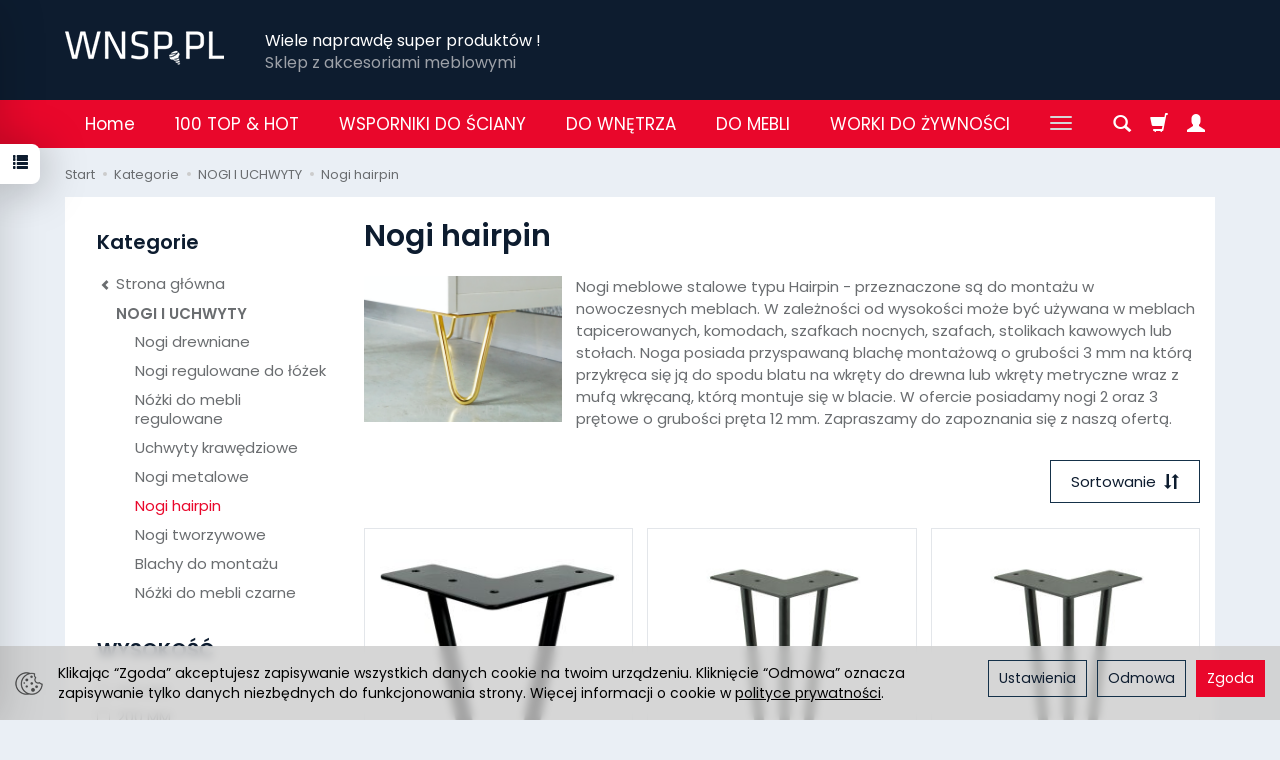

--- FILE ---
content_type: text/html; charset=utf-8
request_url: https://wnsp.pl/category/nogi-do-mebli-nogi-hairpin
body_size: 31369
content:
<!DOCTYPE html>
<html lang="pl">
   <head>
      <meta name="viewport" content="width=device-width, initial-scale=1.0" />
      
      
      

      
      
      
       
      
      
      
      
      
      
      
      

      
      
      
      
      
      

      <meta http-equiv="Content-Type" content="text/html; charset=utf-8" />
<meta name="keywords" content="nogi drewniane do mebli, nogi metalowe do mebli, nogi regulowane do stołów i szafek, stopki regulowane do mebli, uchwyty meblowe metalowe, zaślepki drewniane, zawiasy meblowe, wieszaki ścienne, stojaki na buty metalowe, wieszaki drewniane" />
<meta name="description" content="Hairpin noga ➡ Metalowe nogi hairpin ➡ Nóżki hairpin do stołu ➡ Sprawdź naszą szeroką ofertę i wybierz produkt dla siebie!" />
<meta name="google-site-verification" content="ABKaQuXA6tNG7lgW3O4hMJIziVGW0KF9MKZggF4riLY" />
<title>Nogi hairpin | Nogi metalowe hairpin | WNSP.pl</title>
<link rel="canonical" href="https://wnsp.pl/category/nogi-do-mebli-nogi-hairpin" />
      <link rel="preload" href="/bootstrap/fonts/glyphicons-halflings-regular.woff" as="font" crossorigin="anonymous">
      <link href="/bootstrap/css/bootstrap.min.css?v320" rel="preload" as="style">
      <link href="/bootstrap/css/bootstrap.min.css?v320" rel="stylesheet" type="text/css">
      <link href="/cache/css/704a34418c8be09549fa2f92f941f755.css?lm=1768381858" rel="preload" as="style" />
<link href="/cache/css/704a34418c8be09549fa2f92f941f755.css?lm=1768381858" rel="stylesheet" type="text/css" />
      
      <link rel="shortcut icon" type="image/x-icon" href="/favicon.ico" />
      <link href="https://fonts.googleapis.com/css?family=Poppins:300,400,400i,600,600i&display=swap&subset=latin-ext" rel="preload" as="style">
<link href="https://fonts.googleapis.com/css?family=Poppins:300,400,400i,600,600i&display=swap&subset=latin-ext" rel="stylesheet" type="text/css">


<!--[if IE 9]>
 <style type="text/css">
 select.form-control
 {
    padding-right: 0;
    background-image: none;
 }
 </style>
<![endif]-->



            <script type="text/javascript">
  window.dataLayer = window.dataLayer || [];
  function gtag(){dataLayer.push(arguments)};
</script>
  <script>
    
     gtag('consent', 'default', {
        'functionality_storage': 'granted',
        'personalization_storage': 'granted',
        'security_storage': 'granted',
        'analytics_storage': 'denied',      
        'ad_storage': 'denied',
        'ad_personalization': 'denied',
        'ad_user_data': 'denied',
        'wait_for_update': 500
    });
    
</script>
<script async src="https://www.googletagmanager.com/gtag/js?id=UA-50920450-2"></script>
<script>
  gtag('js', new Date());
  gtag('config', 'UA-50920450-2');
 </script>
 <script>
    gtag('config', 'AW-4200004888');
</script> 
  <script>
  
    gtag("event", "view_item_list", {
    currency: "PLN",
        items: [
            {
        item_id: "1129",
        item_name: "Noga stalowa z pręta 12 mm, typ Hairpin, czarna 20 cm",
        index: 0,
        item_brand: "Global Service",
        item_category: "NOGI I UCHWYTY",
item_category2: "Nogi hairpin",
        price: 28.29,
        // Google Ads
        id: "1129",
        google_business_vertical: "retail"
      },      {
        item_id: "1130",
        item_name: "Noga stalowa z pręta 12 mm, typ Hairpin, czarna 20 cm",
        index: 1,
        item_brand: "Global Service",
        item_category: "NOGI I UCHWYTY",
item_category2: "Nogi hairpin",
        price: 32.00,
        // Google Ads
        id: "1130",
        google_business_vertical: "retail"
      },      {
        item_id: "1148",
        item_name: "Noga stalowa z pręta 12 mm, typ Hairpin, czarna 30cm",
        index: 2,
        item_brand: "Global Service",
        item_category: "NOGI I UCHWYTY",
item_category2: "Nogi hairpin",
        price: 36.00,
        // Google Ads
        id: "1148",
        google_business_vertical: "retail"
      },      {
        item_id: "1149",
        item_name: "Noga stalowa z pręta 12 mm, typ Hairpin, czarna 35 cm",
        index: 3,
        item_brand: "Global Service",
        item_category: "NOGI I UCHWYTY",
item_category2: "Nogi hairpin",
        price: 39.00,
        // Google Ads
        id: "1149",
        google_business_vertical: "retail"
      },      {
        item_id: "1150",
        item_name: "Noga stalowa z pręta  12 mm, typ Hairpin, czarna 40 cm",
        index: 4,
        item_brand: "Global Service",
        item_category: "NOGI I UCHWYTY",
item_category2: "Nogi hairpin",
        price: 41.00,
        // Google Ads
        id: "1150",
        google_business_vertical: "retail"
      },      {
        item_id: "1151",
        item_name: "Noga stalowa z pręta 12 mm, typ Hairpin, czarna 45 cm",
        index: 5,
        item_brand: "Global Service",
        item_category: "NOGI I UCHWYTY",
item_category2: "Nogi hairpin",
        price: 41.50,
        // Google Ads
        id: "1151",
        google_business_vertical: "retail"
      },      {
        item_id: "1152",
        item_name: "Noga stalowa z pręta 12 mm, typ Hairpin, czarne 50 cm",
        index: 6,
        item_brand: "Global Service",
        item_category: "NOGI I UCHWYTY",
item_category2: "Nogi hairpin",
        price: 42.00,
        // Google Ads
        id: "1152",
        google_business_vertical: "retail"
      },      {
        item_id: "1153",
        item_name: "Noga stalowa z pręta 12 mm, typ Hairpin, czarna 60 cm",
        index: 7,
        item_brand: "Global Service",
        item_category: "NOGI I UCHWYTY",
item_category2: "Nogi hairpin",
        price: 43.00,
        // Google Ads
        id: "1153",
        google_business_vertical: "retail"
      },      {
        item_id: "1156",
        item_name: "Noga stalowa z pręta 12 mm, typ Hairpin, czarna 86 cm",
        index: 8,
        item_brand: "Global Service",
        item_category: "NOGI I UCHWYTY",
item_category2: "Nogi hairpin",
        price: 51.00,
        // Google Ads
        id: "1156",
        google_business_vertical: "retail"
      },      {
        item_id: "1159",
        item_name: "Noga stalowa z pręta 12 mm, typ Hairpin, czarna 35 cm",
        index: 9,
        item_brand: "Global Service",
        item_category: "NOGI I UCHWYTY",
item_category2: "Nogi hairpin",
        price: 27.00,
        // Google Ads
        id: "1159",
        google_business_vertical: "retail"
      },      {
        item_id: "1160",
        item_name: "Noga stalowa z pręta 12 mm, typ Hairpin, czarna 40 cm",
        index: 10,
        item_brand: "Global Service",
        item_category: "NOGI I UCHWYTY",
item_category2: "Nogi hairpin",
        price: 33.00,
        // Google Ads
        id: "1160",
        google_business_vertical: "retail"
      },      {
        item_id: "1163",
        item_name: "Noga stalowa z pręta 12 mm, typ Hairpin, czarna 60 cm",
        index: 11,
        item_brand: "Global Service",
        item_category: "NOGI I UCHWYTY",
item_category2: "Nogi hairpin",
        price: 33.00,
        // Google Ads
        id: "1163",
        google_business_vertical: "retail"
      },      {
        item_id: "1167",
        item_name: "Ślizgacz do nogi meblowej typu Hairpin, kolor czarny",
        index: 12,
        item_brand: "Global Service",
        item_category: "ŚLIZGACZE DO KRZESEŁ",
        price: 4.00,
        // Google Ads
        id: "1167",
        google_business_vertical: "retail"
      },      {
        item_id: "1175",
        item_name: "Noga stalowa z pręta 12 mm, typ Hairpin, biała  200 mm",
        index: 13,
        item_brand: "Global Service",
        item_category: "NOGI I UCHWYTY",
item_category2: "Nogi hairpin",
        price: 25.00,
        // Google Ads
        id: "1175",
        google_business_vertical: "retail"
      },      {
        item_id: "1176",
        item_name: "Noga stalowa z pręta 12 mm, typ Hairpin, stalowa surowa, lakier bezbarwny 200 mm",
        index: 14,
        item_brand: "Global Service",
        item_category: "NOGI I UCHWYTY",
item_category2: "Nogi hairpin",
        price: 25.00,
        // Google Ads
        id: "1176",
        google_business_vertical: "retail"
      },      {
        item_id: "1178",
        item_name: "Noga stalowa z pręta 12 mm, typ Hairpin, biała 600 mm",
        index: 15,
        item_brand: "Global Service",
        item_category: "NOGI I UCHWYTY",
item_category2: "Nogi hairpin",
        price: 33.00,
        // Google Ads
        id: "1178",
        google_business_vertical: "retail"
      },      {
        item_id: "1179",
        item_name: "Noga stalowa z pręta 12 mm, typ Hairpin, biała 710 mm",
        index: 16,
        item_brand: "Global Service",
        item_category: "NOGI I UCHWYTY",
item_category2: "Nogi hairpin",
        price: 35.00,
        // Google Ads
        id: "1179",
        google_business_vertical: "retail"
      },      {
        item_id: "1180",
        item_name: "Noga stalowa z pręta 12 mm, typ Hairpin, stalowa surowa, lakier bezbarwny 400 mm",
        index: 17,
        item_brand: "Global Service",
        item_category: "NOGI I UCHWYTY",
item_category2: "Nogi hairpin",
        price: 27.50,
        // Google Ads
        id: "1180",
        google_business_vertical: "retail"
      },      {
        item_id: "1182",
        item_name: "Noga stalowa z pręta 12 mm, typ Hairpin, stalowa surowa, lakier bezbarwny 710 mm",
        index: 18,
        item_brand: "Global Service",
        item_category: "NOGI I UCHWYTY",
item_category2: "Nogi hairpin",
        price: 35.00,
        // Google Ads
        id: "1182",
        google_business_vertical: "retail"
      },      {
        item_id: "2940",
        item_name: "Noga stalowa z pręta 12 mm, typ Hairpin, czarna 15 cm",
        index: 19,
        item_brand: "Global Service",
        item_category: "NOGI I UCHWYTY",
item_category2: "Nogi hairpin",
        price: 21.53,
        // Google Ads
        id: "2940",
        google_business_vertical: "retail"
      }    ]
  });
  </script>

 
      <!-- Google Tag Manager -->
<script>
    (function(w,d,s,l,i){w[l]=w[l]||[];w[l].push({'gtm.start': new Date().getTime(),event:'gtm.js'});var f=d.getElementsByTagName(s)[0], j=d.createElement(s),dl=l!='dataLayer'?'&l='+l:'';j.async=true;j.src= 'https://www.googletagmanager.com/gtm.js?id='+i+dl;f.parentNode.insertBefore(j,f); })(window,document,'script','dataLayer','GTM-KPWK5NM');
</script>
<!-- End Google Tag Manager -->


<noscript><img height="1" width="1" style="display:none" src="https://www.facebook.com/tr?id=1458231345468732&ev=PageView&noscript=1" /></noscript><meta property="og:type" content="website" /><meta property="og:title" content="Nogi hairpin" /><meta property="og:description" content="Nogi meblowe stalowe typu Hairpin - przeznaczone są do montażu w nowoczesnych meblach. W zależności od wysokości może być używana w meblach tapicerowanych, komodach, szafkach nocnych, szafach, stolika" /><meta property="og:url" content="https://wnsp.pl/category/nogi-do-mebli-nogi-hairpin" /><meta property="og:image" content="https://wnsp.pl/media/categories/thumbnail/big_120.png?lm=1754954584" /><meta property="og:updated_time" content="1769318484" /><script>

var ad_storage = 'denied';

var analytics_storage = 'denied';

var ad_personalization = "denied";

var ad_user_data = "denied";

var cookies_message_bar_hidden = 0;

const cookies = document.cookie.split("; ");

for (let i = 0; i < cookies.length; i++) {
  const cookie = cookies[i].split("=");
  
  if (cookie[0] === "cookies_google_analytics"){
    var cookies_google_analytics = cookie[1];                                
    
    if(cookies_google_analytics === 'true'){           
       var analytics_storage = "granted";
    }        
  }
  
  if (cookie[0] === "cookies_google_targeting"){
    
    var cookies_google_targeting = cookie[1];                        
            
    if(cookies_google_targeting === 'true'){            
        var ad_storage = "granted";
    }     
  }

 if (cookie[0] === "cookies_google_personalization"){
    
    var cookies_google_personalization = cookie[1];                        
            
    if(cookies_google_personalization === 'true'){            
        var ad_personalization = "granted";
    }     
  }

if (cookie[0] === "cookies_google_user_data"){
    
    var cookies_google_user_data = cookie[1];                        
            
    if(cookies_google_user_data === 'true'){            
        var ad_user_data = "granted";
    }     
  }

if (cookie[0] === "cookies_message_bar_hidden"){
    
    var cookies_message_bar_hidden = cookie[1];                        
            
    if(cookies_message_bar_hidden === 'true'){            
        var cookies_message_bar_hidden = 1;
    }     
  }

}

        
         if (cookies_message_bar_hidden == 1){
            gtag('consent', 'update', {
            'functionality_storage': 'granted',
            'personalization_storage': 'granted',
            'security_storage': 'granted',
            'analytics_storage': analytics_storage,      
            'ad_storage': ad_storage,
            'ad_personalization': ad_personalization,
            'ad_user_data': ad_user_data
        });
         }
    
    </script>   </head>
   <body>
      <!-- Google Tag Manager (noscript) -->
<noscript><iframe src="https://www.googletagmanager.com/ns.html?id=GTM-KPWK5NM" height="0" width="0" style="display:none;visibility:hidden"></iframe></noscript>
<!-- End Google Tag Manager (noscript) -->



<div class="modal fade" id="ajax-login-form-modal" tabindex="-1" role="dialog" aria-hidden="false" aria-modal="true" aria-labelledby="login_ajax">
    <div class="modal-dialog">
        <div class="modal-content">       
            <div id="ajax-login-form"></div>    
        </div>

    </div>
</div>
<div id="sidebar">    
    <div id="sidebar-content" class="modal fade" tabindex="-1" role="dialog" aria-labelledby="sidebar-content-label">
        <div class="modal-dialog" role="document">
            <div class="modal-content">
                <div class="modal-header">
    <button type="button" class="close" data-dismiss="modal" aria-label="Zamknij"><span aria-hidden="true">&times;</span></button>
    <div class="h4 modal-title" id="recentyl-viewed-sidebar-label">Ostatnio przeglądane produkty</div>
</div>
<div id="product-tab-recentyl-viewed-sidebar" class="modal-body">    
</div>         




                        
                
                <div class="modal-header" style="padding: 0; min-height: 0; border: none;">
                    <button type="button" class="close" data-dismiss="modal" aria-label="Zamknij"><span aria-hidden="true">&times;</span></button>
                </div>
            </div>
        </div> 
    </div>
    <div id="sidebar-handle" class="closeBtn">
        <svg class="arror-icon" width="10" height="16" viewBox="0 0 5 8" fill="none" xmlns="http://www.w3.org/2000/svg"><path d="M1 1L4 4L1 7" stroke="currentColor" stroke-linecap="round" stroke-linejoin="round"/></svg>
        <span class="glyphicon glyphicon-list"></span>
    </div>
</div>



          <header>
    <div id="top">
    <div id="header" class="hidden-xs">
        <div class="container">
            <div class="flex-sm">
                <div id="logo-top" class="slogan-width">
                    <div>
                        <a href="/" aria-label="Strona główna">                
                            <img class="img-responsive" src="/images/frontend/theme/elegante/_editor/prod/1fd46cd50e10f87cb3c7930ce641a271.png" alt="Logo" />
                        </a>
                    </div>
                </div>
                                                            <div class="slogan"><div class="hidden-xs h4">Wiele naprawdę super produktów ! <small>Sklep z akcesoriami meblowymi</small></div></div>
                                                    <div id="top-social">
                    
                </div>
            </div>
        </div>
    </div>
    <div id="header-navbar-position">
        <nav id="header-navbar">
            <div class="container">
                <div id="logo" class="visible-xs">
                    <div>
                        <a href="/" aria-label="Strona główna">
                            <img src="/images/frontend/theme/elegante/_editor/prod/d0357dfa5b520d89aa512900bc27b927.png" alt="Logo" />
                        </a>
                    </div>
                </div>
                <div id="navbar-buttons" class="btn-group pull-right">
                    <button 
                        id="nav-button-search" 
                        type="button" 
                        class="btn btn-navbar hidden-xs collapsed" 
                        data-toggle="collapse" 
                        data-target="#nav-search" 
                        data-parent="#header-navbar" 
                        aria-label="Szukaj"
                    >
                        <span class="glyphicon glyphicon-search"></span>
                    </button>
                                        <button
                        id="nav-button-shopping-cart"
                        type="button"
                        class="btn btn-navbar collapsed empty"
                        data-toggle="collapse"
                        data-target="#nav-shopping-cart"
                        data-parent="#header-navbar"
                        data-menu-mobile-target="#modal-shopping-cart-container"
                        aria-label="Koszyk"
                    >
                        <span class="glyphicon glyphicon-shopping-cart"></span>
                        <small class="quantity"></small>
                    </button>
                                        <button
                        id="nav-button-user"
                        type="button"
                        class=" btn btn-navbar collapsed"
                        data-toggle="collapse"
                        data-target="#nav-user"
                        data-parent="#header-navbar"
                        data-menu-mobile-target="#modal-user"
                        aria-label="Moje konto"
                    >
                        <span id="login-status-info" class="glyphicon glyphicon-user"></span>
                        <small class="login-status">&nbsp;</small>
                    </button>
                    
                    
                    
                    <button
                        id="nav-button-settings" 
                        type="button"
                        class="btn btn-navbar hidden-xs collapsed" 
                        data-toggle="collapse"
                        data-target="#nav-settings" 
                        data-parent="#header-navbar"
                        aria-label="Język i waluta"
                    >
                        <span class="glyphicon glyphicon-globe"></span>
                    </button>
                    
                </div>
                <div class="navbar-header hidden-sm hidden-md hidden-lg">
                    <button 
                        id="nav-button-menu" 
                        type="button" 
                        class="navbar-toggle collapsed" 
                        data-toggle="collapse" 
                        data-target="#nav-menu" 
                        data-parent="#header-navbar"
                        data-menu-mobile-target="#modal-categories"
                        aria-label="Rozwiń kategorie"
                    >
                        <span class="icon-bar"></span>
                        <span class="icon-bar"></span>
                        <span class="icon-bar"></span>
                    </button>
                    <button 
                        id="nav-button-search-mobile" 
                        class="btn btn-navbar collapsed pull-left"
                        type="button" 
                        data-toggle="collapse" 
                        data-target="#nav-search"
                        data-parent="#header-navbar"
                        data-menu-mobile-target="#modal-search"
                        aria-label="Szukaj"
                    >
                        <span class="glyphicon glyphicon-search"></span>
                    </button>
                </div>
                <div id="nav-menu" class="navbar-collapse collapse clearfix">
                    <ul class="nav navbar-nav horizontal-categories" style="visibility: hidden; height: 0">
    <li class="hidden-xs">
        <a href="/">Home</a>
    </li>
                        <li>
                <a href="/category/top-hot" class="category-link">100 TOP & HOT</a>
            </li>
         
                                                <li class="dropdown">
                <a 
                    href="/category/wsporniki-do-polek" 
                    class="dropdown-toggle category-link" 
                    data-hover="dropdown" 
                    data-toggle="dropdown"
                >
                    WSPORNIKI DO ŚCIANY
                </a>
                <button
                    type="button"
                    class="btn btn-light hidden-sm hidden-md hidden-lg" 
                    data-toggle="dropdown"
                >
                    <svg width="7" height="12" viewBox="0 0 7 12" fill="none" xmlns="http://www.w3.org/2000/svg"><path d="M1 1L6 6L1 11" stroke="currentColor" stroke-width="2" stroke-linecap="round" stroke-linejoin="round"/></svg>                        
                </button>
                <ul class="dropdown-menu">
                                            <li >
                            <a href="/category/wsporniki-do-polek-organizacja-garazu" class="category-link">Organizacja garażu</a>
                                                    </li>
                                            <li >
                            <a href="/category/wsporniki-do-sciany-typ-loft" class="category-link">Typ LOFT</a>
                                                    </li>
                                            <li >
                            <a href="/category/wsporniki-do-sciany-stal-nierdzewna" class="category-link">Stal nierdzewna</a>
                                                    </li>
                                            <li >
                            <a href="/category/wsporniki-do-sciany-ozdobne" class="category-link">Ozdobne</a>
                                                    </li>
                                            <li >
                            <a href="/category/wsporniki-do-polek-nowa-kategoria" class="category-link">Model LD</a>
                                                    </li>
                                            <li >
                            <a href="/category/wsporniki-do-polek-model-hd" class="category-link">Model HD</a>
                                                    </li>
                                            <li >
                            <a href="/category/wsporniki-do-polek-model-st" class="category-link">Model ST</a>
                                                    </li>
                                            <li >
                            <a href="/category/wsporniki-do-sciany-model-hs" class="category-link">Model HS</a>
                                                    </li>
                                            <li >
                            <a href="/category/wsporniki-do-sciany-model-sq" class="category-link">Model SQ</a>
                                                    </li>
                                            <li >
                            <a href="/category/wsporniki-do-sciany-model-rd" class="category-link">Model RD</a>
                                                    </li>
                                            <li >
                            <a href="/category/wsporniki-do-sciany-nowa-kategoria" class="category-link">Składane</a>
                                                    </li>
                                            <li >
                            <a href="/category/wsporniki-do-sciany-na-krawedz" class="category-link">Na krawędź</a>
                                                    </li>
                                            <li >
                            <a href="/category/wsporniki-do-sciany-typ-t" class="category-link">Typ T</a>
                                                    </li>
                                            <li >
                            <a href="/category/wsporniki-do-sciany-typ-v" class="category-link">Typ V</a>
                                                    </li>
                                    </ul>
            </li>
                     
                                                <li class="dropdown">
                <a 
                    href="/category/nowa-kategoria-267" 
                    class="dropdown-toggle category-link" 
                    data-hover="dropdown" 
                    data-toggle="dropdown"
                >
                    DO WNĘTRZA
                </a>
                <button
                    type="button"
                    class="btn btn-light hidden-sm hidden-md hidden-lg" 
                    data-toggle="dropdown"
                >
                    <svg width="7" height="12" viewBox="0 0 7 12" fill="none" xmlns="http://www.w3.org/2000/svg"><path d="M1 1L6 6L1 11" stroke="currentColor" stroke-width="2" stroke-linecap="round" stroke-linejoin="round"/></svg>                        
                </button>
                <ul class="dropdown-menu">
                                            <li >
                            <a href="/category/wnetrze-kuchnia" class="category-link">KUCHNIA</a>
                                                    </li>
                                            <li >
                            <a href="/category/wnetrze-przedpokoj" class="category-link">PRZEDPOKÓJ</a>
                                                    </li>
                                            <li >
                            <a href="/category/wnetrze-szafa" class="category-link">SZAFA</a>
                                                    </li>
                                            <li >
                            <a href="/category/wnetrze-garaz" class="category-link">GARAŻ</a>
                                                    </li>
                                            <li >
                            <a href="/category/do-wnetrza-lazienka" class="category-link">ŁAZIENKA</a>
                                                    </li>
                                    </ul>
            </li>
                     
                                                <li class="dropdown">
                <a 
                    href="/category/do-mebli" 
                    class="dropdown-toggle category-link" 
                    data-hover="dropdown" 
                    data-toggle="dropdown"
                >
                    DO MEBLI
                </a>
                <button
                    type="button"
                    class="btn btn-light hidden-sm hidden-md hidden-lg" 
                    data-toggle="dropdown"
                >
                    <svg width="7" height="12" viewBox="0 0 7 12" fill="none" xmlns="http://www.w3.org/2000/svg"><path d="M1 1L6 6L1 11" stroke="currentColor" stroke-width="2" stroke-linecap="round" stroke-linejoin="round"/></svg>                        
                </button>
                <ul class="dropdown-menu">
                                            <li >
                            <a href="/category/nogi-do-mebli-zestawy" class="category-link">NOGI</a>
                                                    </li>
                                            <li >
                            <a href="/category/nogi-i-uchwyty-uchwyty" class="category-link">UCHWYTY</a>
                                                    </li>
                                            <li >
                            <a href="/category/do-mebli-stopki-do-mebli" class="category-link">STOPKI DO MEBLI</a>
                                                    </li>
                                            <li >
                            <a href="/category/podporki-polek-wieszak" class="category-link">HACZYKI PRZYKRĘCANE</a>
                                                    </li>
                                            <li >
                            <a href="/category/do-mebli-zlacza-do-mebli" class="category-link">ZŁĄCZA DO MEBLI</a>
                                                    </li>
                                            <li >
                            <a href="/category/do-mebli-sruby-i-wkrety" class="category-link">ŚRUBY I WKRĘTY</a>
                                                    </li>
                                            <li >
                            <a href="/category/do-mebli-odbojniki-i-filce" class="category-link">ODBOJNIKI I FILCE</a>
                                                    </li>
                                            <li >
                            <a href="/category/do-mebli-slizgacze" class="category-link">ŚLIZGACZE</a>
                                                    </li>
                                            <li >
                            <a href="/category/do-mebli-podporki" class="category-link">PODPÓRKI</a>
                                                    </li>
                                            <li >
                            <a href="/category/do-mebli-mufy" class="category-link">MUFY</a>
                                                    </li>
                                            <li >
                            <a href="/category/do-mebli-pozostale" class="category-link">POZOSTAŁE</a>
                                                    </li>
                                    </ul>
            </li>
                     
                        <li>
                <a href="/category/worki" class="category-link">WORKI DO ŻYWNOŚCI</a>
            </li>
         
                                                <li class="dropdown">
                <a 
                    href="/category/nogi-do-mebli" 
                    class="dropdown-toggle category-link" 
                    data-hover="dropdown" 
                    data-toggle="dropdown"
                >
                    NOGI I UCHWYTY
                </a>
                <button
                    type="button"
                    class="btn btn-light hidden-sm hidden-md hidden-lg" 
                    data-toggle="dropdown"
                >
                    <svg width="7" height="12" viewBox="0 0 7 12" fill="none" xmlns="http://www.w3.org/2000/svg"><path d="M1 1L6 6L1 11" stroke="currentColor" stroke-width="2" stroke-linecap="round" stroke-linejoin="round"/></svg>                        
                </button>
                <ul class="dropdown-menu">
                                            <li >
                            <a href="/category/nogi-drewniane-do-mebli-bukowe-debowe-nozki-skosne-nogi-do-mebli-z-drewna" class="category-link">Nogi drewniane</a>
                                                    </li>
                                            <li >
                            <a href="/category/nogi-i-uchwyty-nogi-regulowane-do-lozek" class="category-link">Nogi regulowane do łóżek</a>
                                                    </li>
                                            <li >
                            <a href="/category/nogi-do-mebli-nozki-do-mebli-regulowane" class="category-link">Nóżki do mebli regulowane</a>
                                                    </li>
                                            <li >
                            <a href="/category/uchwyty-meblowe-uchwyty-krawedziowe" class="category-link">Uchwyty krawędziowe</a>
                                                    </li>
                                            <li >
                            <a href="/category/nogi-do-mebli-nogi-metalowe-skosne-proste-mosiadz-miedz" class="category-link">Nogi metalowe</a>
                                                    </li>
                                            <li >
                            <a href="/category/nogi-do-mebli-nogi-hairpin" class="category-link">Nogi hairpin</a>
                                                    </li>
                                            <li >
                            <a href="/category/nogi-do-mebli-nogi-tworzywowe" class="category-link">Nogi tworzywowe</a>
                                                    </li>
                                            <li >
                            <a href="/category/nogi-do-mebli-nowa-kategoria" class="category-link">Blachy do montażu </a>
                                                    </li>
                                            <li >
                            <a href="/category/nogi-do-mebli-nozki-do-mebli-czarne" class="category-link">Nóżki do mebli czarne</a>
                                                    </li>
                                    </ul>
            </li>
                     
                                                <li class="dropdown">
                <a 
                    href="/category/mufy-do-drewna-nakretki-dwugwintowe-nakretka-mufa" 
                    class="dropdown-toggle category-link" 
                    data-hover="dropdown" 
                    data-toggle="dropdown"
                >
                    MUFY DO DREWNA
                </a>
                <button
                    type="button"
                    class="btn btn-light hidden-sm hidden-md hidden-lg" 
                    data-toggle="dropdown"
                >
                    <svg width="7" height="12" viewBox="0 0 7 12" fill="none" xmlns="http://www.w3.org/2000/svg"><path d="M1 1L6 6L1 11" stroke="currentColor" stroke-width="2" stroke-linecap="round" stroke-linejoin="round"/></svg>                        
                </button>
                <ul class="dropdown-menu">
                                            <li >
                            <a href="/category/mufy-wkrecane-do-drewna-z-kolnierzem-bez-kolnierza-z-wglebieniem-imbusowym" class="category-link">MUFY WKRĘCANE</a>
                                                    </li>
                                            <li >
                            <a href="/category/mufy-do-drewna-wbijane" class="category-link">Wbijane</a>
                                                    </li>
                                            <li >
                            <a href="/category/mufy-do-drewna-mosiezne" class="category-link">Mosiężne</a>
                                                    </li>
                                            <li >
                            <a href="/category/mufy-do-drewna-gwint-lewostronny" class="category-link">Gwint lewostronny</a>
                                                    </li>
                                            <li >
                            <a href="/category/mufy-do-drewna-nakretki-waleczkowe" class="category-link">Nakrętki wałeczkowe</a>
                                                    </li>
                                            <li >
                            <a href="/category/mufy-do-drewna-nitonakretki" class="category-link">Nitonakrętki</a>
                                                    </li>
                                    </ul>
            </li>
                     
                        <li>
                <a href="/category/do-wnetrza-trytytki" class="category-link">TRYTYTKI</a>
            </li>
         
                                                <li class="dropdown">
                <a 
                    href="/category/podporki-do-polek" 
                    class="dropdown-toggle category-link" 
                    data-hover="dropdown" 
                    data-toggle="dropdown"
                >
                    WSPORNIKI PÓŁEK DO MEBLI
                </a>
                <button
                    type="button"
                    class="btn btn-light hidden-sm hidden-md hidden-lg" 
                    data-toggle="dropdown"
                >
                    <svg width="7" height="12" viewBox="0 0 7 12" fill="none" xmlns="http://www.w3.org/2000/svg"><path d="M1 1L6 6L1 11" stroke="currentColor" stroke-width="2" stroke-linecap="round" stroke-linejoin="round"/></svg>                        
                </button>
                <ul class="dropdown-menu">
                                            <li >
                            <a href="/category/podporki-do-polek-drewnianych-meblowe" class="category-link">Do półek drewnianych</a>
                                                    </li>
                                            <li >
                            <a href="/category/podporki-meblowe-do-polek-szklanych-wsporniki" class="category-link">Do szkła</a>
                                                    </li>
                                            <li >
                            <a href="/category/podporki-do-polek-systemy-montazu-polek" class="category-link">Systemy montażu półek</a>
                                                    </li>
                                            <li >
                            <a href="/category/podporki-polek-do-mocowania-szyldow" class="category-link">Do mocowania szyldów</a>
                                                    </li>
                                            <li >
                            <a href="/category/podporki-polek-zabezpieczenie-polek" class="category-link">Specjalne</a>
                                                    </li>
                                            <li >
                            <a href="/category/podporki-polek-nowa-kategoria" class="category-link">Półki ścienne</a>
                                                    </li>
                                            <li >
                            <a href="/category/podporki-polek-nowa-kategoria-242" class="category-link">Listwy ścienne</a>
                                                    </li>
                                    </ul>
            </li>
                     
                                                <li class="dropdown">
                <a 
                    href="/category/regulatory-poziomu-do-mebla" 
                    class="dropdown-toggle category-link" 
                    data-hover="dropdown" 
                    data-toggle="dropdown"
                >
                    STOPKI DO REGULOWANIA POZIOMU
                </a>
                <button
                    type="button"
                    class="btn btn-light hidden-sm hidden-md hidden-lg" 
                    data-toggle="dropdown"
                >
                    <svg width="7" height="12" viewBox="0 0 7 12" fill="none" xmlns="http://www.w3.org/2000/svg"><path d="M1 1L6 6L1 11" stroke="currentColor" stroke-width="2" stroke-linecap="round" stroke-linejoin="round"/></svg>                        
                </button>
                <ul class="dropdown-menu">
                                            <li >
                            <a href="/category/stopki-do-mebli-regulatory-wysokosci" class="category-link">Regulatory wysokości</a>
                                                    </li>
                                            <li >
                            <a href="/category/stopki-do-mebli-nowa-kategoria" class="category-link">Kółka meblowe</a>
                                                    </li>
                                            <li >
                            <a href="/category/stopki-do-mebli-stopki-meblowe" class="category-link">Stopki meblowe</a>
                                                    </li>
                                            <li >
                            <a href="/category/stopki-do-mebli-stopki-metalowe-do-mebli" class="category-link">Stopki metalowe do mebli</a>
                                                    </li>
                                    </ul>
            </li>
                     
                        <li>
                <a href="/category/odbojniki-silikonowe-do-szafek-do-mebli" class="category-link">ODBOJNIKI DO DRZWICZEK</a>
            </li>
         
                                                <li class="dropdown">
                <a 
                    href="/category/slizgacze-do-mebli-tworzywowy-filc-meblowy" 
                    class="dropdown-toggle category-link" 
                    data-hover="dropdown" 
                    data-toggle="dropdown"
                >
                    ŚLIZGACZE DO KRZESEŁ
                </a>
                <button
                    type="button"
                    class="btn btn-light hidden-sm hidden-md hidden-lg" 
                    data-toggle="dropdown"
                >
                    <svg width="7" height="12" viewBox="0 0 7 12" fill="none" xmlns="http://www.w3.org/2000/svg"><path d="M1 1L6 6L1 11" stroke="currentColor" stroke-width="2" stroke-linecap="round" stroke-linejoin="round"/></svg>                        
                </button>
                <ul class="dropdown-menu">
                                            <li >
                            <a href="/category/slizgacze-teflonowe" class="category-link">TEFLONOWE</a>
                                                    </li>
                                            <li >
                            <a href="/category/slizgacze-z-filcem" class="category-link">ŚLIZGACZE</a>
                                                    </li>
                                            <li >
                            <a href="/category/slizgacze-nowa-kategoria" class="category-link">TWORZYWOWE</a>
                                                    </li>
                                            <li >
                            <a href="/category/slizgacze-metalowe" class="category-link">METALOWE</a>
                                                    </li>
                                            <li >
                            <a href="/category/slizgacze-nakladane" class="category-link">NAKŁADANE</a>
                                                    </li>
                                    </ul>
            </li>
                     
                                                <li class="dropdown">
                <a 
                    href="/category/elementy-zlaczne-do-mebli-systemy-polaczen-do-mebli" 
                    class="dropdown-toggle category-link" 
                    data-hover="dropdown" 
                    data-toggle="dropdown"
                >
                    POŁĄCZENIA DO MEBLI
                </a>
                <button
                    type="button"
                    class="btn btn-light hidden-sm hidden-md hidden-lg" 
                    data-toggle="dropdown"
                >
                    <svg width="7" height="12" viewBox="0 0 7 12" fill="none" xmlns="http://www.w3.org/2000/svg"><path d="M1 1L6 6L1 11" stroke="currentColor" stroke-width="2" stroke-linecap="round" stroke-linejoin="round"/></svg>                        
                </button>
                <ul class="dropdown-menu">
                                            <li >
                            <a href="/category/elementy-zlaczne-systemy-polaczen-mimosrodowe-15-mm" class="category-link">MIMOŚRODOWE 15 MM</a>
                                                    </li>
                                            <li >
                            <a href="/category/elementy-zlaczne-klucze-do-montazu" class="category-link">Klucze do montażu </a>
                                                    </li>
                                            <li >
                            <a href="/category/elementy-zlaczne-nowa-kategoria-168" class="category-link">pozostałe</a>
                                                    </li>
                                            <li >
                            <a href="/category/elementy-zlaczne-zlacza-meblowe" class="category-link">ZŁĄCZA DO SZAFEK</a>
                                                    </li>
                                            <li >
                            <a href="/category/elementy-zlaczne-barylkowe" class="category-link">Baryłkowe</a>
                                                    </li>
                                            <li >
                            <a href="/category/elementy-zlaczne-systemy-polaczen-ecm-25-mm" class="category-link">ECM 25 mm</a>
                                                    </li>
                                            <li >
                            <a href="/category/elementy-zlaczne-systemy-polaczen-ecm-35-mm" class="category-link">ECM 35 mm</a>
                                                    </li>
                                            <li >
                            <a href="/category/elementy-zlaczne-systemy-polaczen-moon-line-o-30-45-mm" class="category-link">Moon line Ø 30 - 45 mm</a>
                                                    </li>
                                            <li >
                            <a href="/category/elementy-zlaczne-lozka" class="category-link">Łóżka</a>
                                                    </li>
                                    </ul>
            </li>
                     
                                                <li class="dropdown">
                <a 
                    href="/category/nakretki-ericsona-z-lbem-plaskim-nakretki-ericsona-z-lbem-wypuklym" 
                    class="dropdown-toggle category-link" 
                    data-hover="dropdown" 
                    data-toggle="dropdown"
                >
                    NAKRĘTKI ERICSONA
                </a>
                <button
                    type="button"
                    class="btn btn-light hidden-sm hidden-md hidden-lg" 
                    data-toggle="dropdown"
                >
                    <svg width="7" height="12" viewBox="0 0 7 12" fill="none" xmlns="http://www.w3.org/2000/svg"><path d="M1 1L6 6L1 11" stroke="currentColor" stroke-width="2" stroke-linecap="round" stroke-linejoin="round"/></svg>                        
                </button>
                <ul class="dropdown-menu">
                                            <li >
                            <a href="/category/nakretki-ericsona-stal-nierdzewna" class="category-link">STAL NIERDZEWNA</a>
                                                    </li>
                                            <li >
                            <a href="/category/nakretki-ericsona-bez-naciecia" class="category-link">BEZ NACIĘCIA</a>
                                                    </li>
                                            <li >
                            <a href="/category/nakretki-ericsona-nowa-kategoria" class="category-link">PŁASKA</a>
                                                    </li>
                                            <li >
                            <a href="/category/nakretki-ericsona-z-lbem-wypuklym" class="category-link">KULISTA</a>
                                                    </li>
                                    </ul>
            </li>
                     
                                                <li class="dropdown">
                <a 
                    href="/category/zaslepki-do-mebli-tworzywowe-drewniane-samoprzylepne" 
                    class="dropdown-toggle category-link" 
                    data-hover="dropdown" 
                    data-toggle="dropdown"
                >
                    ZAŚLEPKI
                </a>
                <button
                    type="button"
                    class="btn btn-light hidden-sm hidden-md hidden-lg" 
                    data-toggle="dropdown"
                >
                    <svg width="7" height="12" viewBox="0 0 7 12" fill="none" xmlns="http://www.w3.org/2000/svg"><path d="M1 1L6 6L1 11" stroke="currentColor" stroke-width="2" stroke-linecap="round" stroke-linejoin="round"/></svg>                        
                </button>
                <ul class="dropdown-menu">
                                            <li >
                            <a href="/category/zaslepki-drewniane" class="category-link">drewniane</a>
                                                    </li>
                                            <li >
                            <a href="/category/zaslepki-tworzywowe" class="category-link">tworzywowe</a>
                                                    </li>
                                    </ul>
            </li>
                     
                                                <li class="dropdown">
                <a 
                    href="/category/wkrety-metryczne-do-mebli-m6-m8-m10-meblowy" 
                    class="dropdown-toggle category-link" 
                    data-hover="dropdown" 
                    data-toggle="dropdown"
                >
                    WKRĘTY METRYCZNE
                </a>
                <button
                    type="button"
                    class="btn btn-light hidden-sm hidden-md hidden-lg" 
                    data-toggle="dropdown"
                >
                    <svg width="7" height="12" viewBox="0 0 7 12" fill="none" xmlns="http://www.w3.org/2000/svg"><path d="M1 1L6 6L1 11" stroke="currentColor" stroke-width="2" stroke-linecap="round" stroke-linejoin="round"/></svg>                        
                </button>
                <ul class="dropdown-menu">
                                            <li >
                            <a href="/category/wkrety-metryczne-nowa-kategoria" class="category-link">z łbem podkładkowym </a>
                                                    </li>
                                            <li >
                            <a href="/category/wkrety-metryczne-nowa-kategoria-147" class="category-link">WKRĘTY METRYCZNE</a>
                                                    </li>
                                            <li >
                            <a href="/category/wkrety-metryczne-nowa-kategoria-148" class="category-link">z łbem szcześciokątnym </a>
                                                    </li>
                                            <li >
                            <a href="/category/wkrety-metryczne-z-lbem-stozkowym" class="category-link">z łbem stożkowym</a>
                                                    </li>
                                            <li >
                            <a href="/category/wkrety-metryczne-z-lbem-grzybkowym" class="category-link">z łbem grzybkowym</a>
                                                    </li>
                                            <li >
                            <a href="/category/wkrety-metryczne-trzpienie-gwintowane" class="category-link">trzpienie gwintowane</a>
                                                    </li>
                                            <li >
                            <a href="/category/wkrety-metryczne-nakretki" class="category-link">nakrętki </a>
                                                    </li>
                                            <li >
                            <a href="/category/wkrety-metryczne-podkladki" class="category-link">podkładki </a>
                                                    </li>
                                    </ul>
            </li>
                     
                                                <li class="dropdown">
                <a 
                    href="/category/wkrety-metryczne-wkrety-do-drewna" 
                    class="dropdown-toggle category-link" 
                    data-hover="dropdown" 
                    data-toggle="dropdown"
                >
                    WKRĘTY DO DREWNA
                </a>
                <button
                    type="button"
                    class="btn btn-light hidden-sm hidden-md hidden-lg" 
                    data-toggle="dropdown"
                >
                    <svg width="7" height="12" viewBox="0 0 7 12" fill="none" xmlns="http://www.w3.org/2000/svg"><path d="M1 1L6 6L1 11" stroke="currentColor" stroke-width="2" stroke-linecap="round" stroke-linejoin="round"/></svg>                        
                </button>
                <ul class="dropdown-menu">
                                            <li >
                            <a href="/category/wkrety-metryczne-wkrety-do-drewna-wkrety" class="category-link">wkręty podkładkowe</a>
                                                    </li>
                                            <li >
                            <a href="/category/wkrety-metryczne-wkrety-do-drewna-wkrety-stozkowe" class="category-link">wkręty stożkowe</a>
                                                    </li>
                                            <li >
                            <a href="/category/wkrety-metryczne-wkrety-do-drewna-eurowkrety" class="category-link">eurowkręty </a>
                                                    </li>
                                            <li >
                            <a href="/category/wkrety-metryczne-wkrety-do-drewna-wkrety-konstrukcyjne" class="category-link">wkręty konstrukcyjne</a>
                                                    </li>
                                            <li >
                            <a href="/category/wkrety-metryczne-wkrety-do-drewna-konfirmaty" class="category-link">konfirmaty</a>
                                                    </li>
                                            <li >
                            <a href="/category/wkrety-metryczne-wkrety-do-drewna-szpilki-drewno-metal" class="category-link">szpilki drewno-metal </a>
                                                    </li>
                                    </ul>
            </li>
                     
                                                <li class="dropdown">
                <a 
                    href="/category/pozostale" 
                    class="dropdown-toggle category-link" 
                    data-hover="dropdown" 
                    data-toggle="dropdown"
                >
                    POZOSTAŁE
                </a>
                <button
                    type="button"
                    class="btn btn-light hidden-sm hidden-md hidden-lg" 
                    data-toggle="dropdown"
                >
                    <svg width="7" height="12" viewBox="0 0 7 12" fill="none" xmlns="http://www.w3.org/2000/svg"><path d="M1 1L6 6L1 11" stroke="currentColor" stroke-width="2" stroke-linecap="round" stroke-linejoin="round"/></svg>                        
                </button>
                <ul class="dropdown-menu">
                                            <li >
                            <a href="/category/pozostale-przepusty-kabla" class="category-link">Przepusty kabla</a>
                                                    </li>
                                            <li >
                            <a href="/category/pozostale-nowa-kategoria" class="category-link">zawieszki meblowe</a>
                                                    </li>
                                            <li >
                            <a href="/category/pozostale-zawiasy" class="category-link">OKUCIA DO STOŁÓW</a>
                                                    </li>
                                            <li >
                            <a href="/category/pozostale-nowa-kategoria-189" class="category-link">uchwyty drążka</a>
                                                    </li>
                                            <li >
                            <a href="/category/pozostale-zabudowy-sanitarne-wc" class="category-link">zabudowy sanitarne wc</a>
                                                    </li>
                                            <li >
                            <a href="/category/pozostale-zabezpieczenie-sciany-tylnej" class="category-link">zabezpieczenie ściany tylnej</a>
                                                    </li>
                                            <li >
                            <a href="/category/pozostale-przepusty-kablowe" class="category-link">przepusty kablowe</a>
                                                    </li>
                                            <li >
                            <a href="/category/pozostale-inne" class="category-link">inne</a>
                                                    </li>
                                            <li >
                            <a href="/category/pozostale-pakowanie-zywnosci" class="category-link">Pakowanie żywności</a>
                                                    </li>
                                    </ul>
            </li>
                     
                        <li>
                <a href="/category/wyprzedaz" class="category-link">WYPRZEDAŻ</a>
            </li>
         
                        <li>
                <a href="/category/wyprzedaz-uchwyty" class="category-link">UCHWYTY</a>
            </li>
         
                                                <li class="dropdown">
                <a 
                    href="/category/nowa-kategoria" 
                    class="dropdown-toggle category-link" 
                    data-hover="dropdown" 
                    data-toggle="dropdown"
                >
                    KONFEKCJONOWANIE
                </a>
                <button
                    type="button"
                    class="btn btn-light hidden-sm hidden-md hidden-lg" 
                    data-toggle="dropdown"
                >
                    <svg width="7" height="12" viewBox="0 0 7 12" fill="none" xmlns="http://www.w3.org/2000/svg"><path d="M1 1L6 6L1 11" stroke="currentColor" stroke-width="2" stroke-linecap="round" stroke-linejoin="round"/></svg>                        
                </button>
                <ul class="dropdown-menu">
                                            <li >
                            <a href="/category/konfekcjonowanie-maszyny-pakujace" class="category-link">MASZYNY PAKUJĄCE</a>
                                                    </li>
                                    </ul>
            </li>
                     
                        <li>
                <a href="/category/nozyki" class="category-link">NOŻYKI</a>
            </li>
         
          
    
    
</ul>




                </div>
                <div class="navbar-dropdown">
                    <div id="nav-shopping-cart" class="navbar-collapse collapse">
                        


<div class="shopping-cart clearfix">
    <div class="aa-basket-mobile">
        <div class="lg-basek-topinfo">
            <strong>Twój koszyk jest pusty</strong>
            <button class="btn btn-primary lgClose" type="button">Kontynuuj zakupy</button>
        </div>
    </div>
    <div class="aa-basket-checkout clearfix">
        <div class="aa-basket-total clearfix text-center">Twój koszyk jest pusty</div>
        
    </div>
</div>


    



                    </div>
                    <div id="nav-user" class="navbar-collapse collapseV2 hidden-xs">
                        <div class="nav-user-content">
                                <div class="user-content">
        <button class="btn btn-primary" data-action="ajax-login-button">Zaloguj</button>
        <div class="user-options-text text-muted hidden-xs">Nie masz jeszcze konta?</div>
        <a class="btn btn-light" href="https://wnsp.pl/user/createAccount" rel="nofollow">Załóż konto</a>    
    </div>

<div class="user-settings hidden-sm hidden-md hidden-lg">
    
    
</div>


                        </div>
                    </div>
                    
                    <div id="nav-settings" class="hidden-xs navbar-collapse collapseV2"><div class="nav-settings-content"></div></div>
                    <div id="nav-search" class="navbar-collapse hidden-xs">
                        <div class="nav-search-content">
                            
<form action="/product/search" class="form-inline search" method="get">
    <div class="input-group">
        <label class="sr-only" for="search-tpjc">Wyszukaj</label>
        <input id="search-tpjc" type="search" autocomplete="off" class="form-control" name="query" value="" placeholder='Wpisz czego szukasz' />
        <span class="input-group-btn">
            <button class="btn btn-primary" type="submit" aria-label="Wyszukaj">
                <span class="glyphicon glyphicon-search"></span>
            </button>
        </span>                                
    </div>
</form>






                        </div>
                    </div>
                </div>
            </div>
        </nav>
    </div>
</div>
</header>

<div id="two-column-layout">
    <main class="container">
        <ol class="breadcrumb hidden-xs" itemscope itemtype="https://schema.org/BreadcrumbList">
    <li itemprop="itemListElement" itemscope itemtype="https://schema.org/ListItem">
        <a itemprop="item" href="https://wnsp.pl/"><span itemprop="name">Start</span></a>
        <meta itemprop="position" content="1" />
    </li>
                <li itemprop="itemListElement" itemscope itemtype="https://schema.org/ListItem">
                        <a itemprop="item"  href="https://wnsp.pl/category/kategorie"><span itemprop="name">Kategorie</span></a>
                        <meta itemprop="position" content="2" />
        </li>
            <li itemprop="itemListElement" itemscope itemtype="https://schema.org/ListItem">
                        <a itemprop="item"  href="https://wnsp.pl/category/nogi-do-mebli"><span itemprop="name">NOGI I UCHWYTY</span></a>
                        <meta itemprop="position" content="3" />
        </li>
            <li itemprop="itemListElement" itemscope itemtype="https://schema.org/ListItem">
                        <a itemprop="item"  href="https://wnsp.pl/category/nogi-do-mebli-nogi-hairpin"><span itemprop="name">Nogi hairpin</span></a>
                        <meta itemprop="position" content="4" />
        </li>
    </ol>




        <div class="bg-white">
            <div class="row">
                <div id="content" class="col-md-9 col-md-push-3 col-lg-9 col-lg-push-3"><div >
    
    <div class="bg-white bg-list">
        <div id="product-navbar">
            <h1>Nogi hairpin</h1>
        </div>

        
        
        
                                    <div id="category_info">
                    <div class="row">
                                                    <p class="image text-center col-xs-3"><img alt="Nogi hairpin" width="416" height="306" src="/media/categories/thumbnail/small_120.png?lm=1753983538" /></p>
                                                <div class="description tinymce_html col-xs-9"><!--[mode:tiny]--><p>Nogi meblowe stalowe typu Hairpin - przeznaczone są do montażu w nowoczesnych meblach. W zależności od wysokości może być używana w meblach tapicerowanych, komodach, szafkach nocnych, szafach, stolikach kawowych lub stołach. Noga posiada przyspawaną blachę montażową o grubości 3 mm na którą przykręca się ją do spodu blatu na wkręty do drewna lub wkręty metryczne wraz z mufą wkręcaną, którą montuje się w blacie. W ofercie posiadamy nogi 2 oraz 3 prętowe o grubości pręta 12 mm. Zapraszamy do zapoznania się z naszą ofertą.</p></div>
                    </div>
                </div>
                            
        
                                    <div class="category-line"></div>
                    
        <div class="sort pull-right">
            <div class="btn-group hidden-sm hidden-xs">
                <div id="producer-filter" class="hidden"></div>
            </div>
            <button id="btn-product-filter" type="button" class="btn btn-default btn-group hidden-xs hidden-sm hidden-md hidden-lg" data-toggle="modal" data-target="#product-filter-modal">
                <span class="hidden-xs">Filtrowanie</span>
                <span class="glyphicon glyphicon-filter"></span>
            </button>
            
<div class="btn-group btn-product-order-by btn-list-sort">
    <button id="sortBtn" type="button" class="btn btn-default dropdown-toggle" data-toggle="dropdown" aria-expanded="false" style="text-transform: none" aria-label="Sortowanie">
        <span class="hidden-xs">Sortowanie</span>
                    <span class="glyphicon glyphicon-sort"></span>
            </button>
    <ul class="dropdown-menu" aria-labelledby="sortBtn">
                                    
                                    <li>
                        <a href="/category/nogi-do-mebli-nogi-hairpin/1/long/name/desc/0" rel="nofollow">
                                                            <span class="glyphicon glyphicon glyphicon-signal mirror-icon"></span>
                                                
                            Z-A
                        </a>
                    </li>
                                                    <li>        
                        <a href="/category/nogi-do-mebli-nogi-hairpin/1/long/name/asc/0" rel="nofollow">
                                                            <span class="glyphicon glyphicon glyphicon-signal"></span>
                                                
                            A-Z
                        </a>
                    </li>
                                                                
                                    <li>
                        <a href="/category/nogi-do-mebli-nogi-hairpin/1/long/price/desc/0" rel="nofollow">
                                                            <span class="glyphicon glyphicon glyphicon-arrow-down"></span>
                                                
                            Najdroższe
                        </a>
                    </li>
                                                    <li>        
                        <a href="/category/nogi-do-mebli-nogi-hairpin/1/long/price/asc/0" rel="nofollow">
                                                            <span class="glyphicon glyphicon glyphicon-arrow-up"></span>
                                                
                            Najtańsze
                        </a>
                    </li>
                                                                
                                    <li>
                        <a href="/category/nogi-do-mebli-nogi-hairpin/1/long/created_at/desc/0" rel="nofollow">
                                                            <span class="glyphicon glyphicon glyphicon-star"></span>
                                                
                            Najnowsze
                        </a>
                    </li>
                                                        </ul>
</div> 
        </div>

        <div class="clearfix"></div>

        <div class="product-list clearfix" data-equalizer>
                            
                
                
                                
                
<div id="full-list" class="product-list full-list grid-wrapper grid-xs-1 grid-sm-3" data-equalizer>
            <div class="product thumbnail clearfix">
        
                    
            <div class="pg_label">
                            </div>
            <div class="image" data-equalizer-watch="image"><a href="/noga-stalowa-z-preta-12-mm-typ-hairpin-czarna-200-mm.html"><img alt="Noga stalowa z pręta 12 mm, typ Hairpin, czarna 20 cm" width="418" height="307" src="/media/products/b7c4d2e5d71d8f76e47c5a6e6266bc71/images/thumbnail/small_152H-CZARNE-1-.jpeg?lm=1753983685" /></a></div>            <div class="caption clearfix text-center">
                <div data-equalizer-watch="thumb" class="clearfix">
                    <p class="name"><a href="/noga-stalowa-z-preta-12-mm-typ-hairpin-czarna-200-mm.html" class="product_name">Noga stalowa z pręta 12 mm, typ Hairpin, czarna 20 cm</a></p>                                                                                                    <div class="box-price">
                                                                                    <div class="price nowrap">28,29 zł</div>
                                                                                                                            </div>
                </div>

                <div class="product-shopping-cart">
                                            <a class="btn btn-shopping-cart" href="/noga-stalowa-z-preta-12-mm-typ-hairpin-czarna-200-mm.html">Sprawdź</a>
                                    </div>
            </div>
        </div>
            <div class="product thumbnail clearfix">
        
                    
            <div class="pg_label">
                            </div>
            <div class="image" data-equalizer-watch="image"><a href="/noga-stalowa-z-3-prety-12-mm-typ-hairpin-czarna-20-cm.html"><img alt="Noga stalowa z pręta 12 mm, typ Hairpin, czarna 20 cm" width="418" height="307" src="/media/products/61ab08c8cdc71d214d6bc47f2870ab6b/images/thumbnail/small_3-bar-haipin-leg.jpg?lm=1753983685" /></a></div>            <div class="caption clearfix text-center">
                <div data-equalizer-watch="thumb" class="clearfix">
                    <p class="name"><a href="/noga-stalowa-z-3-prety-12-mm-typ-hairpin-czarna-20-cm.html" class="product_name">Noga stalowa z pręta 12 mm, typ Hairpin, czarna 20 cm</a></p>                                                                                                    <div class="box-price">
                                                                    </div>
                </div>

                <div class="product-shopping-cart">
                                            <a class="btn btn-shopping-cart" href="/noga-stalowa-z-3-prety-12-mm-typ-hairpin-czarna-20-cm.html">Sprawdź</a>
                                    </div>
            </div>
        </div>
            <div class="product thumbnail clearfix">
        
                    
            <div class="pg_label">
                            </div>
            <div class="image" data-equalizer-watch="image"><a href="/noga-stalowa-3-prety-12-mm-typ-hairpin-czarna-30-cm.html"><img alt="Noga stalowa z pręta 12 mm, typ Hairpin, czarna 30cm" width="418" height="307" src="/media/products/a1ac1356f651ed7fb4d3058cd13651b1/images/thumbnail/small_3-bar-haipin-leg.jpg?lm=1753983685" /></a></div>            <div class="caption clearfix text-center">
                <div data-equalizer-watch="thumb" class="clearfix">
                    <p class="name"><a href="/noga-stalowa-3-prety-12-mm-typ-hairpin-czarna-30-cm.html" class="product_name">Noga stalowa z pręta 12 mm, typ Hairpin, czarna 30cm</a></p>                                                                                                    <div class="box-price">
                                                                    </div>
                </div>

                <div class="product-shopping-cart">
                                            <a class="btn btn-shopping-cart" href="/noga-stalowa-3-prety-12-mm-typ-hairpin-czarna-30-cm.html">Sprawdź</a>
                                    </div>
            </div>
        </div>
            <div class="product thumbnail clearfix">
        
                    
            <div class="pg_label">
                            </div>
            <div class="image" data-equalizer-watch="image"><a href="/noga-stalowa-3-prety-12-mm-typ-hairpin-czarna-35-cm.html"><img alt="Noga stalowa z pręta 12 mm, typ Hairpin, czarna 35 cm" width="418" height="307" src="/media/products/bfb1497d750b56f754699ff7d9b73056/images/thumbnail/small_3-bar-haipin-leg.jpg?lm=1753983685" /></a></div>            <div class="caption clearfix text-center">
                <div data-equalizer-watch="thumb" class="clearfix">
                    <p class="name"><a href="/noga-stalowa-3-prety-12-mm-typ-hairpin-czarna-35-cm.html" class="product_name">Noga stalowa z pręta 12 mm, typ Hairpin, czarna 35 cm</a></p>                                                                                                    <div class="box-price">
                                                                                    <div class="price nowrap">39,00 zł</div>
                                                                                                                            </div>
                </div>

                <div class="product-shopping-cart">
                                            <a class="btn btn-shopping-cart" href="/noga-stalowa-3-prety-12-mm-typ-hairpin-czarna-35-cm.html">Sprawdź</a>
                                    </div>
            </div>
        </div>
            <div class="product thumbnail clearfix">
        
                    
            <div class="pg_label">
                            </div>
            <div class="image" data-equalizer-watch="image"><a href="/noga-stalowa-3-prety-12-mm-typ-hairpin-czarna-40-cm.html"><img alt="Noga stalowa z pręta  12 mm, typ Hairpin, czarna 40 cm" width="418" height="307" src="/media/products/31a22987b1e6271ea3423f92ea2bd70f/images/thumbnail/small_3-bar-haipin-leg.jpg?lm=1753983685" /></a></div>            <div class="caption clearfix text-center">
                <div data-equalizer-watch="thumb" class="clearfix">
                    <p class="name"><a href="/noga-stalowa-3-prety-12-mm-typ-hairpin-czarna-40-cm.html" class="product_name">Noga stalowa z pręta  12 mm, typ Hairpin, czarna 40 cm</a></p>                                                                                                    <div class="box-price">
                                                                    </div>
                </div>

                <div class="product-shopping-cart">
                                            <a class="btn btn-shopping-cart" href="/noga-stalowa-3-prety-12-mm-typ-hairpin-czarna-40-cm.html">Sprawdź</a>
                                    </div>
            </div>
        </div>
            <div class="product thumbnail clearfix">
        
                    
            <div class="pg_label">
                            </div>
            <div class="image" data-equalizer-watch="image"><a href="/noga-stalowa-3-prety-12-mm-typ-hairpin-czarna-40-cm-1151.html"><img alt="Noga stalowa z pręta 12 mm, typ Hairpin, czarna 45 cm" width="418" height="307" src="/media/products/cceda309ee7e6947d7248f23dd3cd242/images/thumbnail/small_3-bar-haipin-leg.jpg?lm=1754040741" /></a></div>            <div class="caption clearfix text-center">
                <div data-equalizer-watch="thumb" class="clearfix">
                    <p class="name"><a href="/noga-stalowa-3-prety-12-mm-typ-hairpin-czarna-40-cm-1151.html" class="product_name">Noga stalowa z pręta 12 mm, typ Hairpin, czarna 45 cm</a></p>                                                                                                    <div class="box-price">
                                                                    </div>
                </div>

                <div class="product-shopping-cart">
                                            <a class="btn btn-shopping-cart" href="/noga-stalowa-3-prety-12-mm-typ-hairpin-czarna-40-cm-1151.html">Sprawdź</a>
                                    </div>
            </div>
        </div>
            <div class="product thumbnail clearfix">
        
                    
            <div class="pg_label">
                            </div>
            <div class="image" data-equalizer-watch="image"><a href="/noga-stalowa-3-prety-12-mm-typ-hairpin-czarna-50-cm.html"><img alt="Noga stalowa z pręta 12 mm, typ Hairpin, czarne 50 cm" width="418" height="307" src="/media/products/00772da767ff1c205a4b4196ccc87ef9/images/thumbnail/small_3-bar-haipin-leg.jpg?lm=1754040741" /></a></div>            <div class="caption clearfix text-center">
                <div data-equalizer-watch="thumb" class="clearfix">
                    <p class="name"><a href="/noga-stalowa-3-prety-12-mm-typ-hairpin-czarna-50-cm.html" class="product_name">Noga stalowa z pręta 12 mm, typ Hairpin, czarne 50 cm</a></p>                                                                                                    <div class="box-price">
                                                                    </div>
                </div>

                <div class="product-shopping-cart">
                                            <a class="btn btn-shopping-cart" href="/noga-stalowa-3-prety-12-mm-typ-hairpin-czarna-50-cm.html">Sprawdź</a>
                                    </div>
            </div>
        </div>
            <div class="product thumbnail clearfix">
        
                    
            <div class="pg_label">
                            </div>
            <div class="image" data-equalizer-watch="image"><a href="/noga-stalowa-3-prety-12-mm-typ-hairpin-czarna-60-cm.html"><img alt="Noga stalowa z pręta 12 mm, typ Hairpin, czarna 60 cm" width="418" height="307" src="/media/products/242621aa3b458720e22e5dd9e7d83f5b/images/thumbnail/small_3-bar-haipin-leg.jpg?lm=1754040741" /></a></div>            <div class="caption clearfix text-center">
                <div data-equalizer-watch="thumb" class="clearfix">
                    <p class="name"><a href="/noga-stalowa-3-prety-12-mm-typ-hairpin-czarna-60-cm.html" class="product_name">Noga stalowa z pręta 12 mm, typ Hairpin, czarna 60 cm</a></p>                                                                                                    <div class="box-price">
                                                                                    <div class="price nowrap">43,00 zł</div>
                                                                                                                            </div>
                </div>

                <div class="product-shopping-cart">
                                            <a class="btn btn-shopping-cart" href="/noga-stalowa-3-prety-12-mm-typ-hairpin-czarna-60-cm.html">Sprawdź</a>
                                    </div>
            </div>
        </div>
            <div class="product thumbnail clearfix">
        
                    
            <div class="pg_label">
                            </div>
            <div class="image" data-equalizer-watch="image"><a href="/noga-stalowa-3-prety-12-mm-typ-hairpin-czarna-86-cm.html"><img alt="Noga stalowa z pręta 12 mm, typ Hairpin, czarna 86 cm" width="418" height="307" src="/media/products/35aa1adc97cf56e9499436f89178ec0b/images/thumbnail/small_3-bar-haipin-leg.jpg?lm=1754040742" /></a></div>            <div class="caption clearfix text-center">
                <div data-equalizer-watch="thumb" class="clearfix">
                    <p class="name"><a href="/noga-stalowa-3-prety-12-mm-typ-hairpin-czarna-86-cm.html" class="product_name">Noga stalowa z pręta 12 mm, typ Hairpin, czarna 86 cm</a></p>                                                                                                    <div class="box-price">
                                                                    </div>
                </div>

                <div class="product-shopping-cart">
                                            <a class="btn btn-shopping-cart" href="/noga-stalowa-3-prety-12-mm-typ-hairpin-czarna-86-cm.html">Sprawdź</a>
                                    </div>
            </div>
        </div>
            <div class="product thumbnail clearfix">
        
                    
            <div class="pg_label">
                            </div>
            <div class="image" data-equalizer-watch="image"><a href="/noga-stalowa-z-preta-12-mm-typ-hairpin-czarna-350-mm.html"><img alt="Noga stalowa z pręta 12 mm, typ Hairpin, czarna 35 cm" width="418" height="307" src="/media/products/b8a5bdd9c9d8fda356f4422ea97ef049/images/thumbnail/small_2-bar-haipin-leg.jpg?lm=1754040742" /></a></div>            <div class="caption clearfix text-center">
                <div data-equalizer-watch="thumb" class="clearfix">
                    <p class="name"><a href="/noga-stalowa-z-preta-12-mm-typ-hairpin-czarna-350-mm.html" class="product_name">Noga stalowa z pręta 12 mm, typ Hairpin, czarna 35 cm</a></p>                                                                                                    <div class="box-price">
                                                                    </div>
                </div>

                <div class="product-shopping-cart">
                                            <a class="btn btn-shopping-cart" href="/noga-stalowa-z-preta-12-mm-typ-hairpin-czarna-350-mm.html">Sprawdź</a>
                                    </div>
            </div>
        </div>
            <div class="product thumbnail clearfix">
        
                    
            <div class="pg_label">
                            </div>
            <div class="image" data-equalizer-watch="image"><a href="/noga-stalowa-z-preta-12-mm-typ-hairpin-czarna-40-mm.html"><img alt="Noga stalowa z pręta 12 mm, typ Hairpin, czarna 40 cm" width="418" height="307" src="/media/products/7c6e38818d9e2948555e72983cbb6148/images/thumbnail/small_2-bar-haipin-leg.jpg?lm=1754040742" /></a></div>            <div class="caption clearfix text-center">
                <div data-equalizer-watch="thumb" class="clearfix">
                    <p class="name"><a href="/noga-stalowa-z-preta-12-mm-typ-hairpin-czarna-40-mm.html" class="product_name">Noga stalowa z pręta 12 mm, typ Hairpin, czarna 40 cm</a></p>                                                                                                    <div class="box-price">
                                                                                    <div class="price nowrap">33,00 zł</div>
                                                                                                                            </div>
                </div>

                <div class="product-shopping-cart">
                                            <a class="btn btn-shopping-cart" href="/noga-stalowa-z-preta-12-mm-typ-hairpin-czarna-40-mm.html">Sprawdź</a>
                                    </div>
            </div>
        </div>
            <div class="product thumbnail clearfix">
        
                    
            <div class="pg_label">
                            </div>
            <div class="image" data-equalizer-watch="image"><a href="/noga-stalowa-z-preta-12-mm-typ-hairpin-czarna-600-mm.html"><img alt="Noga stalowa z pręta 12 mm, typ Hairpin, czarna 60 cm" width="418" height="307" src="/media/products/6b88d081211cda56ab6c29ad3849a883/images/thumbnail/small_2-bar-haipin-leg.jpg?lm=1754040742" /></a></div>            <div class="caption clearfix text-center">
                <div data-equalizer-watch="thumb" class="clearfix">
                    <p class="name"><a href="/noga-stalowa-z-preta-12-mm-typ-hairpin-czarna-600-mm.html" class="product_name">Noga stalowa z pręta 12 mm, typ Hairpin, czarna 60 cm</a></p>                                                                                                    <div class="box-price">
                                                                    </div>
                </div>

                <div class="product-shopping-cart">
                                            <a class="btn btn-shopping-cart" href="/noga-stalowa-z-preta-12-mm-typ-hairpin-czarna-600-mm.html">Sprawdź</a>
                                    </div>
            </div>
        </div>
            <div class="product thumbnail clearfix">
        
                    
            <div class="pg_label">
                            </div>
            <div class="image" data-equalizer-watch="image"><a href="/slizgacz-do-nogi-meblowej-typu-hairpin-kolor-czarny.html"><img alt="Ślizgacz do nogi meblowej typu Hairpin, kolor czarny" width="418" height="307" src="/media/products/b84e557d5dc16ca05b65130550ea2c6f/images/thumbnail/small_152H0000Nj.jpg?lm=1754040742" /></a></div>            <div class="caption clearfix text-center">
                <div data-equalizer-watch="thumb" class="clearfix">
                    <p class="name"><a href="/slizgacz-do-nogi-meblowej-typu-hairpin-kolor-czarny.html" class="product_name">Ślizgacz do nogi meblowej typu Hairpin, kolor czarny</a></p>                                                                                                    <div class="box-price">
                                                                                    <div class="price nowrap">4,00 zł</div>
                                                                                                                            </div>
                </div>

                <div class="product-shopping-cart">
                                            <a class="btn btn-shopping-cart" href="/slizgacz-do-nogi-meblowej-typu-hairpin-kolor-czarny.html">Sprawdź</a>
                                    </div>
            </div>
        </div>
            <div class="product thumbnail clearfix">
        
                    
            <div class="pg_label">
                            </div>
            <div class="image" data-equalizer-watch="image"><a href="/noga-stalowa-z-preta-12-mm-typ-hairpin-biala-200-mm.html"><img alt="Noga stalowa z pręta 12 mm, typ Hairpin, biała  200 mm" width="418" height="307" src="/media/products/79cf96301577cfb90cd104703639d121/images/thumbnail/small_DSC03849-clipped-rev-1mala.png?lm=1754040743" /></a></div>            <div class="caption clearfix text-center">
                <div data-equalizer-watch="thumb" class="clearfix">
                    <p class="name"><a href="/noga-stalowa-z-preta-12-mm-typ-hairpin-biala-200-mm.html" class="product_name">Noga stalowa z pręta 12 mm, typ Hairpin, biała  200 mm</a></p>                                                                                                    <div class="box-price">
                                                                    </div>
                </div>

                <div class="product-shopping-cart">
                                            <a class="btn btn-shopping-cart" href="/noga-stalowa-z-preta-12-mm-typ-hairpin-biala-200-mm.html">Sprawdź</a>
                                    </div>
            </div>
        </div>
            <div class="product thumbnail clearfix">
        
                    
            <div class="pg_label">
                            </div>
            <div class="image" data-equalizer-watch="image"><a href="/noga-stalowa-z-preta-12-mm-typ-hairpin-stalowa-surowa-lakier-bezbarwny-200-mm.html"><img alt="Noga stalowa z pręta 12 mm, typ Hairpin, stalowa surowa, lakier bezbarwny 200 mm" width="418" height="307" src="/media/products/7518fb399be734b509572be8db5d0b1c/images/thumbnail/small_DSC03871-clipped-rev-1-male.png?lm=1754040744" /></a></div>            <div class="caption clearfix text-center">
                <div data-equalizer-watch="thumb" class="clearfix">
                    <p class="name"><a href="/noga-stalowa-z-preta-12-mm-typ-hairpin-stalowa-surowa-lakier-bezbarwny-200-mm.html" class="product_name">Noga stalowa z pręta 12 mm, typ Hairpin, stalowa surowa, lakier bezbarwny 200 mm</a></p>                                                                                                    <div class="box-price">
                                                                                    <div class="price nowrap">25,00 zł</div>
                                                                                                                            </div>
                </div>

                <div class="product-shopping-cart">
                                            <a class="btn btn-shopping-cart" href="/noga-stalowa-z-preta-12-mm-typ-hairpin-stalowa-surowa-lakier-bezbarwny-200-mm.html">Sprawdź</a>
                                    </div>
            </div>
        </div>
            <div class="product thumbnail clearfix">
        
                    
            <div class="pg_label">
                            </div>
            <div class="image" data-equalizer-watch="image"><a href="/noga-stalowa-z-preta-12-mm-typ-hairpin-biala-600-mm.html"><img alt="Noga stalowa z pręta 12 mm, typ Hairpin, biała 600 mm" width="418" height="307" src="/media/products/f27c507f1e07e02825099ab30bc6f00e/images/thumbnail/small_DSC03849-clipped-rev-1mala.png?lm=1754040743" /></a></div>            <div class="caption clearfix text-center">
                <div data-equalizer-watch="thumb" class="clearfix">
                    <p class="name"><a href="/noga-stalowa-z-preta-12-mm-typ-hairpin-biala-600-mm.html" class="product_name">Noga stalowa z pręta 12 mm, typ Hairpin, biała 600 mm</a></p>                                                                                                    <div class="box-price">
                                                                    </div>
                </div>

                <div class="product-shopping-cart">
                                            <a class="btn btn-shopping-cart" href="/noga-stalowa-z-preta-12-mm-typ-hairpin-biala-600-mm.html">Sprawdź</a>
                                    </div>
            </div>
        </div>
            <div class="product thumbnail clearfix">
        
                    
            <div class="pg_label">
                            </div>
            <div class="image" data-equalizer-watch="image"><a href="/noga-stalowa-z-preta-12-mm-typ-hairpin-biala-710-mm.html"><img alt="Noga stalowa z pręta 12 mm, typ Hairpin, biała 710 mm" width="418" height="307" src="/media/products/7c3c591b38d3365186eceec7b8cf5a09/images/thumbnail/small_DSC03849-clipped-rev-1mala.png?lm=1754040743" /></a></div>            <div class="caption clearfix text-center">
                <div data-equalizer-watch="thumb" class="clearfix">
                    <p class="name"><a href="/noga-stalowa-z-preta-12-mm-typ-hairpin-biala-710-mm.html" class="product_name">Noga stalowa z pręta 12 mm, typ Hairpin, biała 710 mm</a></p>                                                                                                    <div class="box-price">
                                                                    </div>
                </div>

                <div class="product-shopping-cart">
                                            <a class="btn btn-shopping-cart" href="/noga-stalowa-z-preta-12-mm-typ-hairpin-biala-710-mm.html">Sprawdź</a>
                                    </div>
            </div>
        </div>
            <div class="product thumbnail clearfix">
        
                    
            <div class="pg_label">
                            </div>
            <div class="image" data-equalizer-watch="image"><a href="/noga-stalowa-z-preta-12-mm-typ-hairpin-stalowa-surowa-lakier-bezbarwny-400-mm.html"><img alt="Noga stalowa z pręta 12 mm, typ Hairpin, stalowa surowa, lakier bezbarwny 400 mm" width="418" height="307" src="/media/products/75194877cacb01edfc5a2977c7d94c32/images/thumbnail/small_DSC03871-clipped-rev-1-male.png?lm=1754040743" /></a></div>            <div class="caption clearfix text-center">
                <div data-equalizer-watch="thumb" class="clearfix">
                    <p class="name"><a href="/noga-stalowa-z-preta-12-mm-typ-hairpin-stalowa-surowa-lakier-bezbarwny-400-mm.html" class="product_name">Noga stalowa z pręta 12 mm, typ Hairpin, stalowa surowa, lakier bezbarwny 400 mm</a></p>                                                                                                    <div class="box-price">
                                                                                    <div class="price nowrap">27,50 zł</div>
                                                                                                                            </div>
                </div>

                <div class="product-shopping-cart">
                                            <a class="btn btn-shopping-cart" href="/noga-stalowa-z-preta-12-mm-typ-hairpin-stalowa-surowa-lakier-bezbarwny-400-mm.html">Sprawdź</a>
                                    </div>
            </div>
        </div>
            <div class="product thumbnail clearfix">
        
                    
            <div class="pg_label">
                            </div>
            <div class="image" data-equalizer-watch="image"><a href="/noga-stalowa-z-preta-12-mm-typ-hairpin-stalowa-surowa-lakier-bezbarwny-710-mm.html"><img alt="Noga stalowa z pręta 12 mm, typ Hairpin, stalowa surowa, lakier bezbarwny 710 mm" width="418" height="307" src="/media/products/e455fe801a10360a67502bf7a3bde77d/images/thumbnail/small_DSC03871-clipped-rev-1-male.png?lm=1754040743" /></a></div>            <div class="caption clearfix text-center">
                <div data-equalizer-watch="thumb" class="clearfix">
                    <p class="name"><a href="/noga-stalowa-z-preta-12-mm-typ-hairpin-stalowa-surowa-lakier-bezbarwny-710-mm.html" class="product_name">Noga stalowa z pręta 12 mm, typ Hairpin, stalowa surowa, lakier bezbarwny 710 mm</a></p>                                                                                                    <div class="box-price">
                                                                    </div>
                </div>

                <div class="product-shopping-cart">
                                            <a class="btn btn-shopping-cart" href="/noga-stalowa-z-preta-12-mm-typ-hairpin-stalowa-surowa-lakier-bezbarwny-710-mm.html">Sprawdź</a>
                                    </div>
            </div>
        </div>
            <div class="product thumbnail clearfix">
        
                    
            <div class="pg_label">
                            </div>
            <div class="image" data-equalizer-watch="image"><a href="/noga-stalowa-z-preta-12-mm-typ-hairpin-czarna-15-cm.html"><img alt="Noga stalowa z pręta 12 mm, typ Hairpin, czarna 15 cm" width="418" height="307" src="/media/products/16424d37ddf7a538c32234683444e22f/images/thumbnail/small_152H-CZARNE-1-.jpeg?lm=1754040743" /></a></div>            <div class="caption clearfix text-center">
                <div data-equalizer-watch="thumb" class="clearfix">
                    <p class="name"><a href="/noga-stalowa-z-preta-12-mm-typ-hairpin-czarna-15-cm.html" class="product_name">Noga stalowa z pręta 12 mm, typ Hairpin, czarna 15 cm</a></p>                                                                                                    <div class="box-price">
                                                                                    <div class="price nowrap">21,53 zł</div>
                                                                                                                            </div>
                </div>

                <div class="product-shopping-cart">
                                            <a class="btn btn-shopping-cart" href="/noga-stalowa-z-preta-12-mm-typ-hairpin-czarna-15-cm.html">Sprawdź</a>
                                    </div>
            </div>
        </div>
    </div>
                

        <div class="row">
            <div class="description tinymce_html col-xs-12" style="margin: 10px;"><!--[mode:tiny]--><p>Nasz sklep WNSP to profesjonalny dostawca metalowych nóg do mebli, specjalizujący się w sprzedaż stalowych nóg do mebli typu hairpin. Koncentrujemy się głównie na stalowych nogach meblowych hairpn do montażu w nowoczesnych meblach, takich jak meble tapicerowane, komody, szafki nocne, szafy, stoliki kawowe czy stoliki. Wszystkie nogi do stołu, szaf, komód i regałów zostały zaprojektowane z myślą o długiej żywotności i trwałości.</p>
<p>Nogi hairpin idealnie nadają się do montażu mebli. Zapewniają stabilność i wsparcie dla wszystkich rodzajów mebli, czy to w sypialni, salonie, czy po prostu w celu zwiększenia wysokości stołu lub stolika kawowego. Zobacz, jakie dokładnie oferujemy!</p>
<h2>Noga hairpin</h2>
<p>Czy chcesz, aby Twoje meble cechowała stabilizacja? Kup metalowe nogi do stołu lub innych mebli z naszej oferty! Stalowa noga meblowa typu hairpin przeznaczona jest do montażu w nowoczesnych meblach. W zależności od wysokości może być montowana w meblach tapicerowanych, komodach, szafkach nocnych, szafach, wzbogaci też stolik kawowy.</p>
<p>Aktualizacja mebli domowych nigdy nie wydawała się tak łatwa, prawda? Niech te proste w montażu stalowe nóżki do mebli zadbają o stabilizację mebli w domu. Ożyw swój wystrój natychmiast dzięki naszym mocnym, trwałym i stylowym nogom do mebli - idealnym do różnych zastosowań.</p>
<p>Uzyskaj wygląd nowoczesnych mebli dzięki tym stalowym nogom do mebli typu hairpin. Dostępne w różnych rozmiarach, mogą być stosowane w meblach w dowolnym pomieszczeniu i są dostępne już od wysokości 200mm w wielu kolorach.</p>
<p>Oferujemy największy wybór niedrogich nóg meblowych. Jeśli szukasz drewnianych lub metalowych, mamy to, czego szukasz. Oferujemy ogromną różnorodność rozmiarów i kształtów, dzięki czemu łatwo jest znaleźć odpowiednią nogę meblową do swoich potrzeb.</p>
<h2>Nogi metalowe hairpin</h2>
<p>Szukasz wyjątkowej nogi do mebli, która jest zarówno trwała, jak i wyróżnia ją modny minimalizm? Twoje meble zasługują na nowoczesny wygląd, więc dlaczego nie wybrać tego, co najlepsze? Mamy dla Ciebie wsparcie dzięki naszym stalowym nogom harpin w stylu skandynawskim i industrialnym. Wszystkie stalowe nogi są trwałe i sprawią, że meble będą wyglądać zdecydowanie bardziej elegancko.</p>
<p>Z łatwością przekształć swoje meble w wysokiej jakości nowoczesny design z metalowymi nogami! Te stalowe nóżki do mebli typu hairpin są idealne do każdego drewnianego mebla, dzięki swojej wysokiej wytrzymałości i stabilności. Możesz dostosować wysokość mebli, wybierając odpowiednią wysokość hairpin.</p>
<p>Szukasz solidnego dostawcy drewnianych i metalowych nóg do mebli? Nie szukaj dalej. Proponujemy różne style nóg w różnych kolorach, rozmiarach i kształtach. Niezależnie od tego, czy chcesz wymienić stare, czy po prostu chcesz urozmaicić swój zestaw, mamy to, czego szukasz.</p>
<h2>Nogi hairpin legs</h2>
<p>Metalowe nogi do stołu i innych mebli typu hairpin są solidne, trwałe i dobrze wykonane. Metalowa konstrukcja jest odporna na zarysowania, z wytrzymałym wykończeniem, które jest trwałe, odporne na rdzę i łatwe w utrzymaniu w czystości. Spróbuj użyć tych wszechstronnych nóg w swoim następnym projekcie!</p>
<p>Metalowe nóżki przeznaczone są do montażu w nowoczesnych meblach, ale wzbogacą też klasyczne. Te eleganckie, lekkie stalowe nogi są dostępne w różnych wysokościach, dzięki czemu można je zamontować w niemal każdym projekcie mebla.</p>
<p>Gdy znajdziesz idealne meble i będziesz potrzebować czegoś, co podniesie je do pożądanej wysokości, przekonasz się, że te stalowe nogi do mebli hairpin są idealne do tego zadania. Dzięki różnym wysokościom do wyboru są kompatybilne z większością nowoczesnych mebli, niezależnie od tego, czy jest to komoda, stolik nocny czy stół.</p></div>
         </div>

                
                    </div>
        
                              
    
    </div>
</div>




</div>
                <div id="left" class="col-md-3 col-md-pull-9 col-lg-3 col-lg-pull-9 hidden-sm hidden-xs">
                    <div id="category-thumbnail" class="thumbnail"><ul id="vertical-categories" class="nav nav-stacked">
    <h3>
        Kategorie
    </h3>
            <li class="parent"><a href="/"><span class="glyphicon glyphicon-chevron-left"></span> <span class="name">Strona główna</span></a></li>
                <li>
            <span class="current">
                <a href="/category/nogi-do-mebli">NOGI I UCHWYTY</a>
            </span>
            <ul class="nav nav-stacked">
                    
                    <li>
                        <a href="/category/nogi-drewniane-do-mebli-bukowe-debowe-nozki-skosne-nogi-do-mebli-z-drewna">Nogi drewniane</a>
                    </li>
                    
                    <li>
                        <a href="/category/nogi-i-uchwyty-nogi-regulowane-do-lozek">Nogi regulowane do łóżek</a>
                    </li>
                    
                    <li>
                        <a href="/category/nogi-do-mebli-nozki-do-mebli-regulowane">Nóżki do mebli regulowane</a>
                    </li>
                    
                    <li>
                        <a href="/category/uchwyty-meblowe-uchwyty-krawedziowe">Uchwyty krawędziowe</a>
                    </li>
                    
                    <li>
                        <a href="/category/nogi-do-mebli-nogi-metalowe-skosne-proste-mosiadz-miedz">Nogi metalowe</a>
                    </li>
                    
                    <li class="active">
                        <a href="/category/nogi-do-mebli-nogi-hairpin">Nogi hairpin</a>
                    </li>
                    
                    <li>
                        <a href="/category/nogi-do-mebli-nogi-tworzywowe">Nogi tworzywowe</a>
                    </li>
                    
                    <li>
                        <a href="/category/nogi-do-mebli-nowa-kategoria">Blachy do montażu </a>
                    </li>
                    
                    <li>
                        <a href="/category/nogi-do-mebli-nozki-do-mebli-czarne">Nóżki do mebli czarne</a>
                    </li>
                            </ul>        
        </li>
    </ul>


            <div class="product-filter-container"><form class="product-attribute-filter-container filter-left" action="/product/filter?category_id=120" method="post">
   <input type="hidden" name="type" value="attr" />
               <div class="filter-title">WYSOKOŚĆ</div>
      
                      
               <div class="form-group text-filter">
                  <div class="checkbox">
                     <label>
                        <input type="checkbox" name="app_product_filter[40][684]" value="684"  />
                        150 MM
                     </label>
                  </div>
               </div>
             
               <div class="form-group text-filter">
                  <div class="checkbox">
                     <label>
                        <input type="checkbox" name="app_product_filter[40][694]" value="694"  />
                        200 MM
                     </label>
                  </div>
               </div>
             
               <div class="form-group text-filter">
                  <div class="checkbox">
                     <label>
                        <input type="checkbox" name="app_product_filter[40][696]" value="696"  />
                        350 MM
                     </label>
                  </div>
               </div>
             
               <div class="form-group text-filter">
                  <div class="checkbox">
                     <label>
                        <input type="checkbox" name="app_product_filter[40][720]" value="720"  />
                        400 MM
                     </label>
                  </div>
               </div>
             
               <div class="form-group text-filter">
                  <div class="checkbox">
                     <label>
                        <input type="checkbox" name="app_product_filter[40][697]" value="697"  />
                        450 MM
                     </label>
                  </div>
               </div>
             
               <div class="form-group text-filter">
                  <div class="checkbox">
                     <label>
                        <input type="checkbox" name="app_product_filter[40][722]" value="722"  />
                        600 MM
                     </label>
                  </div>
               </div>
             
               <div class="form-group text-filter">
                  <div class="checkbox">
                     <label>
                        <input type="checkbox" name="app_product_filter[40][721]" value="721"  />
                        500 MM
                     </label>
                  </div>
               </div>
             
               <div class="form-group text-filter">
                  <div class="checkbox">
                     <label>
                        <input type="checkbox" name="app_product_filter[40][719]" value="719"  />
                        710 MM
                     </label>
                  </div>
               </div>
             
               <div class="form-group text-filter">
                  <div class="checkbox">
                     <label>
                        <input type="checkbox" name="app_product_filter[40][699]" value="699"  />
                        300 MM
                     </label>
                  </div>
               </div>
             
               <div class="form-group text-filter">
                  <div class="checkbox">
                     <label>
                        <input type="checkbox" name="app_product_filter[40][724]" value="724"  />
                        860 MM
                     </label>
                  </div>
               </div>
             
                  
         
               <div class="filter-title">KOLOR</div>
      
                      
               <div class="form-group text-filter">
                  <div class="checkbox">
                     <label>
                        <input type="checkbox" name="app_product_filter[38][350]" value="350"  />
                        BIAŁY
                     </label>
                  </div>
               </div>
             
               <div class="form-group text-filter">
                  <div class="checkbox">
                     <label>
                        <input type="checkbox" name="app_product_filter[38][330]" value="330"  />
                        CZARNY
                     </label>
                  </div>
               </div>
             
               <div class="form-group text-filter">
                  <div class="checkbox">
                     <label>
                        <input type="checkbox" name="app_product_filter[38][351]" value="351"  />
                        LAKIER BEZBARWNY
                     </label>
                  </div>
               </div>
             
               <div class="form-group text-filter">
                  <div class="checkbox">
                     <label>
                        <input type="checkbox" name="app_product_filter[38][352]" value="352"  />
                        STAL SUROWA
                     </label>
                  </div>
               </div>
             
                  
         
               <div class="filter-title">TYP</div>
      
                      
               <div class="form-group text-filter">
                  <div class="checkbox">
                     <label>
                        <input type="checkbox" name="app_product_filter[45][363]" value="363"  />
                        PROSTA
                     </label>
                  </div>
               </div>
             
                  
         
               <div class="filter-title">KSZTAŁT</div>
      
                      
               <div class="form-group text-filter">
                  <div class="checkbox">
                     <label>
                        <input type="checkbox" name="app_product_filter[46][864]" value="864"  />
                        HAIRPIN
                     </label>
                  </div>
               </div>
             
                  
         
               <div class="filter-title">MATERIAŁ</div>
      
                      
               <div class="form-group text-filter">
                  <div class="checkbox">
                     <label>
                        <input type="checkbox" name="app_product_filter[42][357]" value="357"  />
                        STAL
                     </label>
                  </div>
               </div>
             
                  
         
               <div class="filter-title">MONTAŻ</div>
      
                      
               <div class="form-group text-filter">
                  <div class="checkbox">
                     <label>
                        <input type="checkbox" name="app_product_filter[47][448]" value="448"  />
                        WKRĘTY
                     </label>
                  </div>
               </div>
             
                  
         
               <div class="filter-title">PRODUKT</div>
      
                      
               <div class="form-group text-filter">
                  <div class="checkbox">
                     <label>
                        <input type="checkbox" name="app_product_filter[77][863]" value="863"  />
                        NOGA METALOWA
                     </label>
                  </div>
               </div>
             
                  
         
                                             <div class="filter-title">MATERIAŁ</div>
      
                      
               <div class="form-group text-filter">
                  <div class="checkbox">
                     <label>
                        <input type="checkbox" name="app_product_filter[36][345]" value="345"  />
                        TWORZYWO
                     </label>
                  </div>
               </div>
             
                  
         
   </form>



</div>
        <div id="product-filter-modal" class="modal fade" tabindex="-1" role="dialog" aria-hidden="true">
      <div class="modal-dialog modal-sm">
        <div class="modal-content">
            <div class="modal-header">
                <button type="button" class="close show-products" aria-label="Close"><span aria-hidden="true">&times;</span></button>
                <div class="modal-title h4">Filtr produktów</div>
            </div>
            <div class="modal-body"><div class="product-filter-container"><form class="product-attribute-filter-container filter-left" action="/product/filter?category_id=120" method="post">
   <input type="hidden" name="type" value="attr" />
               <div class="filter-title">WYSOKOŚĆ</div>
      
                      
               <div class="form-group text-filter">
                  <div class="checkbox">
                     <label>
                        <input type="checkbox" name="app_product_filter[40][684]" value="684"  />
                        150 MM
                     </label>
                  </div>
               </div>
             
               <div class="form-group text-filter">
                  <div class="checkbox">
                     <label>
                        <input type="checkbox" name="app_product_filter[40][694]" value="694"  />
                        200 MM
                     </label>
                  </div>
               </div>
             
               <div class="form-group text-filter">
                  <div class="checkbox">
                     <label>
                        <input type="checkbox" name="app_product_filter[40][696]" value="696"  />
                        350 MM
                     </label>
                  </div>
               </div>
             
               <div class="form-group text-filter">
                  <div class="checkbox">
                     <label>
                        <input type="checkbox" name="app_product_filter[40][720]" value="720"  />
                        400 MM
                     </label>
                  </div>
               </div>
             
               <div class="form-group text-filter">
                  <div class="checkbox">
                     <label>
                        <input type="checkbox" name="app_product_filter[40][697]" value="697"  />
                        450 MM
                     </label>
                  </div>
               </div>
             
               <div class="form-group text-filter">
                  <div class="checkbox">
                     <label>
                        <input type="checkbox" name="app_product_filter[40][722]" value="722"  />
                        600 MM
                     </label>
                  </div>
               </div>
             
               <div class="form-group text-filter">
                  <div class="checkbox">
                     <label>
                        <input type="checkbox" name="app_product_filter[40][721]" value="721"  />
                        500 MM
                     </label>
                  </div>
               </div>
             
               <div class="form-group text-filter">
                  <div class="checkbox">
                     <label>
                        <input type="checkbox" name="app_product_filter[40][719]" value="719"  />
                        710 MM
                     </label>
                  </div>
               </div>
             
               <div class="form-group text-filter">
                  <div class="checkbox">
                     <label>
                        <input type="checkbox" name="app_product_filter[40][699]" value="699"  />
                        300 MM
                     </label>
                  </div>
               </div>
             
               <div class="form-group text-filter">
                  <div class="checkbox">
                     <label>
                        <input type="checkbox" name="app_product_filter[40][724]" value="724"  />
                        860 MM
                     </label>
                  </div>
               </div>
             
                  
         
               <div class="filter-title">KOLOR</div>
      
                      
               <div class="form-group text-filter">
                  <div class="checkbox">
                     <label>
                        <input type="checkbox" name="app_product_filter[38][350]" value="350"  />
                        BIAŁY
                     </label>
                  </div>
               </div>
             
               <div class="form-group text-filter">
                  <div class="checkbox">
                     <label>
                        <input type="checkbox" name="app_product_filter[38][330]" value="330"  />
                        CZARNY
                     </label>
                  </div>
               </div>
             
               <div class="form-group text-filter">
                  <div class="checkbox">
                     <label>
                        <input type="checkbox" name="app_product_filter[38][351]" value="351"  />
                        LAKIER BEZBARWNY
                     </label>
                  </div>
               </div>
             
               <div class="form-group text-filter">
                  <div class="checkbox">
                     <label>
                        <input type="checkbox" name="app_product_filter[38][352]" value="352"  />
                        STAL SUROWA
                     </label>
                  </div>
               </div>
             
                  
         
               <div class="filter-title">TYP</div>
      
                      
               <div class="form-group text-filter">
                  <div class="checkbox">
                     <label>
                        <input type="checkbox" name="app_product_filter[45][363]" value="363"  />
                        PROSTA
                     </label>
                  </div>
               </div>
             
                  
         
               <div class="filter-title">KSZTAŁT</div>
      
                      
               <div class="form-group text-filter">
                  <div class="checkbox">
                     <label>
                        <input type="checkbox" name="app_product_filter[46][864]" value="864"  />
                        HAIRPIN
                     </label>
                  </div>
               </div>
             
                  
         
               <div class="filter-title">MATERIAŁ</div>
      
                      
               <div class="form-group text-filter">
                  <div class="checkbox">
                     <label>
                        <input type="checkbox" name="app_product_filter[42][357]" value="357"  />
                        STAL
                     </label>
                  </div>
               </div>
             
                  
         
               <div class="filter-title">MONTAŻ</div>
      
                      
               <div class="form-group text-filter">
                  <div class="checkbox">
                     <label>
                        <input type="checkbox" name="app_product_filter[47][448]" value="448"  />
                        WKRĘTY
                     </label>
                  </div>
               </div>
             
                  
         
               <div class="filter-title">PRODUKT</div>
      
                      
               <div class="form-group text-filter">
                  <div class="checkbox">
                     <label>
                        <input type="checkbox" name="app_product_filter[77][863]" value="863"  />
                        NOGA METALOWA
                     </label>
                  </div>
               </div>
             
                  
         
                                             <div class="filter-title">MATERIAŁ</div>
      
                      
               <div class="form-group text-filter">
                  <div class="checkbox">
                     <label>
                        <input type="checkbox" name="app_product_filter[36][345]" value="345"  />
                        TWORZYWO
                     </label>
                  </div>
               </div>
             
                  
         
   </form>



</div></div>
                <div class="modal-footer">
                                        <a class="btn btn-primary show-products" href="#">Pokaż produkty</a>
                </div>        
        </div>
      </div>
    </div>
    
      
     

</div>
                    <div id="box-1" class="box-info panel panel-default">
        <div class="panel-body clearfix tinymce_html" >
        <!--[mode:tiny]--><p style="text-align: left;"><span style="color: #000000;"><span style="font-family: 'arial black', sans-serif; font-size: 10pt;"><strong>      <img src="/uploads/PAYPAL.gif?1758890728431" alt="" width="193" height="193" /></strong></span></span></p>
<p style="text-align: left;"><span style="color: #000000;">  <span style="font-family: 'arial black', sans-serif; font-size: 10pt;"> </span></span><br /><br /></p>
<p style="text-align: left;"> </p> 
    </div>
</div><div id="box-2" class="box-info panel panel-default">
        	<div class="panel-heading">
            <h3 class="panel-title">Dostawa</h3>
        </div>
        <div class="panel-body clearfix tinymce_html" >
        <div style="text-align: center;"><p style="padding: 15px 0 3px;"><img src="/uploads/images/res_delivery.png" alt="Dostawa" width="77" height="78" /></p><h4 style="margin-bottom: 16px;">Szybka dostawa</h4></div> 
    </div>
</div>
                    
                    <div id="recent-reviews">
    <div class="reviews clearfix panel panel-default">
        <div class="panel-heading">
            <h3 class="panel-title">
            <a href="/recentreviews/list">Ostatnie recenzje</a></h3>
        </div>
        
                <div class="panel-body reviews-row">
            <div id="review-252" class="row" data-toggle="tooltip" data-placement="left auto" title="<div class='row-td'><div class='col-md-2-td'><img class='img-rounded img-responsive' src='/media/products/63ea30e420a1764682b84413da408825/images/thumbnail/small_5040.png?lm=1757500035' alt='Haczyki do blató...' /></div><div class='col-md-10-td'><div class='name'>Haczyki do blatów 4 sztuki, zaczep spinający do wkładek stołu, klamra do blatu <span class='price'>(6,26 zł)</span></div><div class='info'><b class='username'>Marta </b> <span class='date'>(05-01-2026)</span><span class='stars'><svg baseProfile='tiny' class='active'height='16px' version='1.2' viewBox='0 0 20 20' width='16px' xml:space='preserve' xmlns='http://www.w3.org/2000/svg' xmlns:xlink='http://www.w3.org/1999/xlink'><g><g><path d='m 9.362,9.158 c 0,0 -3.16,0.35 -5.268,0.584 -0.19,0.023 -0.358,0.15 -0.421,0.343 -0.063,0.193 0,0.394 0.14,0.521 1.566,1.429 3.919,3.569 3.919,3.569 -0.002,0 -0.646,3.113 -1.074,5.19 -0.036,0.188 0.032,0.387 0.196,0.506 0.163,0.119 0.373,0.121 0.538,0.028 1.844,-1.048 4.606,-2.624 4.606,-2.624 0,0 2.763,1.576 4.604,2.625 0.168,0.092 0.378,0.09 0.541,-0.029 0.164,-0.119 0.232,-0.318 0.195,-0.505 -0.428,-2.078 -1.071,-5.191 -1.071,-5.191 0,0 2.353,-2.14 3.919,-3.566 0.14,-0.131 0.202,-0.332 0.14,-0.524 -0.062,-0.192 -0.23,-0.319 -0.42,-0.341 -2.108,-0.236 -5.269,-0.586 -5.269,-0.586 0,0 -1.31,-2.898 -2.183,-4.83 C 12.372,4.155 12.2,4.034 11.998,4.034 c -0.202,0 -0.375,0.122 -0.453,0.294 -0.874,1.932 -2.183,4.83 -2.183,4.83 z'/></g></g></svg><svg baseProfile='tiny' class='active'height='16px' version='1.2' viewBox='0 0 20 20' width='16px' xml:space='preserve' xmlns='http://www.w3.org/2000/svg' xmlns:xlink='http://www.w3.org/1999/xlink'><g><g><path d='m 9.362,9.158 c 0,0 -3.16,0.35 -5.268,0.584 -0.19,0.023 -0.358,0.15 -0.421,0.343 -0.063,0.193 0,0.394 0.14,0.521 1.566,1.429 3.919,3.569 3.919,3.569 -0.002,0 -0.646,3.113 -1.074,5.19 -0.036,0.188 0.032,0.387 0.196,0.506 0.163,0.119 0.373,0.121 0.538,0.028 1.844,-1.048 4.606,-2.624 4.606,-2.624 0,0 2.763,1.576 4.604,2.625 0.168,0.092 0.378,0.09 0.541,-0.029 0.164,-0.119 0.232,-0.318 0.195,-0.505 -0.428,-2.078 -1.071,-5.191 -1.071,-5.191 0,0 2.353,-2.14 3.919,-3.566 0.14,-0.131 0.202,-0.332 0.14,-0.524 -0.062,-0.192 -0.23,-0.319 -0.42,-0.341 -2.108,-0.236 -5.269,-0.586 -5.269,-0.586 0,0 -1.31,-2.898 -2.183,-4.83 C 12.372,4.155 12.2,4.034 11.998,4.034 c -0.202,0 -0.375,0.122 -0.453,0.294 -0.874,1.932 -2.183,4.83 -2.183,4.83 z'/></g></g></svg><svg baseProfile='tiny' class='active'height='16px' version='1.2' viewBox='0 0 20 20' width='16px' xml:space='preserve' xmlns='http://www.w3.org/2000/svg' xmlns:xlink='http://www.w3.org/1999/xlink'><g><g><path d='m 9.362,9.158 c 0,0 -3.16,0.35 -5.268,0.584 -0.19,0.023 -0.358,0.15 -0.421,0.343 -0.063,0.193 0,0.394 0.14,0.521 1.566,1.429 3.919,3.569 3.919,3.569 -0.002,0 -0.646,3.113 -1.074,5.19 -0.036,0.188 0.032,0.387 0.196,0.506 0.163,0.119 0.373,0.121 0.538,0.028 1.844,-1.048 4.606,-2.624 4.606,-2.624 0,0 2.763,1.576 4.604,2.625 0.168,0.092 0.378,0.09 0.541,-0.029 0.164,-0.119 0.232,-0.318 0.195,-0.505 -0.428,-2.078 -1.071,-5.191 -1.071,-5.191 0,0 2.353,-2.14 3.919,-3.566 0.14,-0.131 0.202,-0.332 0.14,-0.524 -0.062,-0.192 -0.23,-0.319 -0.42,-0.341 -2.108,-0.236 -5.269,-0.586 -5.269,-0.586 0,0 -1.31,-2.898 -2.183,-4.83 C 12.372,4.155 12.2,4.034 11.998,4.034 c -0.202,0 -0.375,0.122 -0.453,0.294 -0.874,1.932 -2.183,4.83 -2.183,4.83 z'/></g></g></svg><svg baseProfile='tiny' class='active'height='16px' version='1.2' viewBox='0 0 20 20' width='16px' xml:space='preserve' xmlns='http://www.w3.org/2000/svg' xmlns:xlink='http://www.w3.org/1999/xlink'><g><g><path d='m 9.362,9.158 c 0,0 -3.16,0.35 -5.268,0.584 -0.19,0.023 -0.358,0.15 -0.421,0.343 -0.063,0.193 0,0.394 0.14,0.521 1.566,1.429 3.919,3.569 3.919,3.569 -0.002,0 -0.646,3.113 -1.074,5.19 -0.036,0.188 0.032,0.387 0.196,0.506 0.163,0.119 0.373,0.121 0.538,0.028 1.844,-1.048 4.606,-2.624 4.606,-2.624 0,0 2.763,1.576 4.604,2.625 0.168,0.092 0.378,0.09 0.541,-0.029 0.164,-0.119 0.232,-0.318 0.195,-0.505 -0.428,-2.078 -1.071,-5.191 -1.071,-5.191 0,0 2.353,-2.14 3.919,-3.566 0.14,-0.131 0.202,-0.332 0.14,-0.524 -0.062,-0.192 -0.23,-0.319 -0.42,-0.341 -2.108,-0.236 -5.269,-0.586 -5.269,-0.586 0,0 -1.31,-2.898 -2.183,-4.83 C 12.372,4.155 12.2,4.034 11.998,4.034 c -0.202,0 -0.375,0.122 -0.453,0.294 -0.874,1.932 -2.183,4.83 -2.183,4.83 z'/></g></g></svg><svg baseProfile='tiny' class='active'height='16px' version='1.2' viewBox='0 0 20 20' width='16px' xml:space='preserve' xmlns='http://www.w3.org/2000/svg' xmlns:xlink='http://www.w3.org/1999/xlink'><g><g><path d='m 9.362,9.158 c 0,0 -3.16,0.35 -5.268,0.584 -0.19,0.023 -0.358,0.15 -0.421,0.343 -0.063,0.193 0,0.394 0.14,0.521 1.566,1.429 3.919,3.569 3.919,3.569 -0.002,0 -0.646,3.113 -1.074,5.19 -0.036,0.188 0.032,0.387 0.196,0.506 0.163,0.119 0.373,0.121 0.538,0.028 1.844,-1.048 4.606,-2.624 4.606,-2.624 0,0 2.763,1.576 4.604,2.625 0.168,0.092 0.378,0.09 0.541,-0.029 0.164,-0.119 0.232,-0.318 0.195,-0.505 -0.428,-2.078 -1.071,-5.191 -1.071,-5.191 0,0 2.353,-2.14 3.919,-3.566 0.14,-0.131 0.202,-0.332 0.14,-0.524 -0.062,-0.192 -0.23,-0.319 -0.42,-0.341 -2.108,-0.236 -5.269,-0.586 -5.269,-0.586 0,0 -1.31,-2.898 -2.183,-4.83 C 12.372,4.155 12.2,4.034 11.998,4.034 c -0.202,0 -0.375,0.122 -0.453,0.294 -0.874,1.932 -2.183,4.83 -2.183,4.83 z'/></g></g></svg></span></div><div class='description'>Towar prawidłowy. Polecam firme</div></div></div>">
                <div class="col-md-4"><a href="/haczyki-do-blatow-10-sztuk-zaczep-spinajacy-do-wkladek-stolu-klamra-do-blatu.html"><img class="img-responsive" src="/media/products/63ea30e420a1764682b84413da408825/images/thumbnail/small_5040.png?lm=1757500035" alt="Haczyki do blató..." /></a></div>
                <div class="col-md-8">
                    <div class="name"><a href="/haczyki-do-blatow-10-sztuk-zaczep-spinajacy-do-wkladek-stolu-klamra-do-blatu.html">Haczyki do blató...</a></div>
                    <div class="stars">
                        <a href="/haczyki-do-blatow-10-sztuk-zaczep-spinajacy-do-wkladek-stolu-klamra-do-blatu.html">
                                                        <svg baseProfile='tiny' class="active"height='16px' version='1.2' viewBox='0 0 20 20' width='16px' xml:space='preserve' xmlns='http://www.w3.org/2000/svg' xmlns:xlink='http://www.w3.org/1999/xlink'><g><g><path d='m 9.362,9.158 c 0,0 -3.16,0.35 -5.268,0.584 -0.19,0.023 -0.358,0.15 -0.421,0.343 -0.063,0.193 0,0.394 0.14,0.521 1.566,1.429 3.919,3.569 3.919,3.569 -0.002,0 -0.646,3.113 -1.074,5.19 -0.036,0.188 0.032,0.387 0.196,0.506 0.163,0.119 0.373,0.121 0.538,0.028 1.844,-1.048 4.606,-2.624 4.606,-2.624 0,0 2.763,1.576 4.604,2.625 0.168,0.092 0.378,0.09 0.541,-0.029 0.164,-0.119 0.232,-0.318 0.195,-0.505 -0.428,-2.078 -1.071,-5.191 -1.071,-5.191 0,0 2.353,-2.14 3.919,-3.566 0.14,-0.131 0.202,-0.332 0.14,-0.524 -0.062,-0.192 -0.23,-0.319 -0.42,-0.341 -2.108,-0.236 -5.269,-0.586 -5.269,-0.586 0,0 -1.31,-2.898 -2.183,-4.83 C 12.372,4.155 12.2,4.034 11.998,4.034 c -0.202,0 -0.375,0.122 -0.453,0.294 -0.874,1.932 -2.183,4.83 -2.183,4.83 z'/></g></g></svg><svg baseProfile='tiny' class="active"height='16px' version='1.2' viewBox='0 0 20 20' width='16px' xml:space='preserve' xmlns='http://www.w3.org/2000/svg' xmlns:xlink='http://www.w3.org/1999/xlink'><g><g><path d='m 9.362,9.158 c 0,0 -3.16,0.35 -5.268,0.584 -0.19,0.023 -0.358,0.15 -0.421,0.343 -0.063,0.193 0,0.394 0.14,0.521 1.566,1.429 3.919,3.569 3.919,3.569 -0.002,0 -0.646,3.113 -1.074,5.19 -0.036,0.188 0.032,0.387 0.196,0.506 0.163,0.119 0.373,0.121 0.538,0.028 1.844,-1.048 4.606,-2.624 4.606,-2.624 0,0 2.763,1.576 4.604,2.625 0.168,0.092 0.378,0.09 0.541,-0.029 0.164,-0.119 0.232,-0.318 0.195,-0.505 -0.428,-2.078 -1.071,-5.191 -1.071,-5.191 0,0 2.353,-2.14 3.919,-3.566 0.14,-0.131 0.202,-0.332 0.14,-0.524 -0.062,-0.192 -0.23,-0.319 -0.42,-0.341 -2.108,-0.236 -5.269,-0.586 -5.269,-0.586 0,0 -1.31,-2.898 -2.183,-4.83 C 12.372,4.155 12.2,4.034 11.998,4.034 c -0.202,0 -0.375,0.122 -0.453,0.294 -0.874,1.932 -2.183,4.83 -2.183,4.83 z'/></g></g></svg><svg baseProfile='tiny' class="active"height='16px' version='1.2' viewBox='0 0 20 20' width='16px' xml:space='preserve' xmlns='http://www.w3.org/2000/svg' xmlns:xlink='http://www.w3.org/1999/xlink'><g><g><path d='m 9.362,9.158 c 0,0 -3.16,0.35 -5.268,0.584 -0.19,0.023 -0.358,0.15 -0.421,0.343 -0.063,0.193 0,0.394 0.14,0.521 1.566,1.429 3.919,3.569 3.919,3.569 -0.002,0 -0.646,3.113 -1.074,5.19 -0.036,0.188 0.032,0.387 0.196,0.506 0.163,0.119 0.373,0.121 0.538,0.028 1.844,-1.048 4.606,-2.624 4.606,-2.624 0,0 2.763,1.576 4.604,2.625 0.168,0.092 0.378,0.09 0.541,-0.029 0.164,-0.119 0.232,-0.318 0.195,-0.505 -0.428,-2.078 -1.071,-5.191 -1.071,-5.191 0,0 2.353,-2.14 3.919,-3.566 0.14,-0.131 0.202,-0.332 0.14,-0.524 -0.062,-0.192 -0.23,-0.319 -0.42,-0.341 -2.108,-0.236 -5.269,-0.586 -5.269,-0.586 0,0 -1.31,-2.898 -2.183,-4.83 C 12.372,4.155 12.2,4.034 11.998,4.034 c -0.202,0 -0.375,0.122 -0.453,0.294 -0.874,1.932 -2.183,4.83 -2.183,4.83 z'/></g></g></svg><svg baseProfile='tiny' class="active"height='16px' version='1.2' viewBox='0 0 20 20' width='16px' xml:space='preserve' xmlns='http://www.w3.org/2000/svg' xmlns:xlink='http://www.w3.org/1999/xlink'><g><g><path d='m 9.362,9.158 c 0,0 -3.16,0.35 -5.268,0.584 -0.19,0.023 -0.358,0.15 -0.421,0.343 -0.063,0.193 0,0.394 0.14,0.521 1.566,1.429 3.919,3.569 3.919,3.569 -0.002,0 -0.646,3.113 -1.074,5.19 -0.036,0.188 0.032,0.387 0.196,0.506 0.163,0.119 0.373,0.121 0.538,0.028 1.844,-1.048 4.606,-2.624 4.606,-2.624 0,0 2.763,1.576 4.604,2.625 0.168,0.092 0.378,0.09 0.541,-0.029 0.164,-0.119 0.232,-0.318 0.195,-0.505 -0.428,-2.078 -1.071,-5.191 -1.071,-5.191 0,0 2.353,-2.14 3.919,-3.566 0.14,-0.131 0.202,-0.332 0.14,-0.524 -0.062,-0.192 -0.23,-0.319 -0.42,-0.341 -2.108,-0.236 -5.269,-0.586 -5.269,-0.586 0,0 -1.31,-2.898 -2.183,-4.83 C 12.372,4.155 12.2,4.034 11.998,4.034 c -0.202,0 -0.375,0.122 -0.453,0.294 -0.874,1.932 -2.183,4.83 -2.183,4.83 z'/></g></g></svg><svg baseProfile='tiny' class="active"height='16px' version='1.2' viewBox='0 0 20 20' width='16px' xml:space='preserve' xmlns='http://www.w3.org/2000/svg' xmlns:xlink='http://www.w3.org/1999/xlink'><g><g><path d='m 9.362,9.158 c 0,0 -3.16,0.35 -5.268,0.584 -0.19,0.023 -0.358,0.15 -0.421,0.343 -0.063,0.193 0,0.394 0.14,0.521 1.566,1.429 3.919,3.569 3.919,3.569 -0.002,0 -0.646,3.113 -1.074,5.19 -0.036,0.188 0.032,0.387 0.196,0.506 0.163,0.119 0.373,0.121 0.538,0.028 1.844,-1.048 4.606,-2.624 4.606,-2.624 0,0 2.763,1.576 4.604,2.625 0.168,0.092 0.378,0.09 0.541,-0.029 0.164,-0.119 0.232,-0.318 0.195,-0.505 -0.428,-2.078 -1.071,-5.191 -1.071,-5.191 0,0 2.353,-2.14 3.919,-3.566 0.14,-0.131 0.202,-0.332 0.14,-0.524 -0.062,-0.192 -0.23,-0.319 -0.42,-0.341 -2.108,-0.236 -5.269,-0.586 -5.269,-0.586 0,0 -1.31,-2.898 -2.183,-4.83 C 12.372,4.155 12.2,4.034 11.998,4.034 c -0.202,0 -0.375,0.122 -0.453,0.294 -0.874,1.932 -2.183,4.83 -2.183,4.83 z'/></g></g></svg>                        </a>
                    </div>
                                    </div>
                <div class="description col-md-12">
                                            <a href="/haczyki-do-blatow-10-sztuk-zaczep-spinajacy-do-wkladek-stolu-klamra-do-blatu.html">
                            <b class="username">Marta :</b>
                                Towar prawidłowy. Polecam firme
                        </a>
                                    </div>
            </div>
        </div>
                <div class="panel-body reviews-row">
            <div id="review-251" class="row" data-toggle="tooltip" data-placement="left auto" title="<div class='row-td'><div class='col-md-2-td'><img class='img-rounded img-responsive' src='/media/products/87fde2c70d0fee717a7eff7fd46c2c54/images/thumbnail/small_1X16-501.png?lm=1755082369' alt='Zawias cylindryc...' /></div><div class='col-md-10-td'><div class='name'>Zawias cylindryczny Ø 10 mm, do stołu, drzwi meblowych, mosiądz <span class='price'>(6,63 zł)</span></div><div class='info'><b class='username'>Bogumiła Gołębiewska</b> <span class='date'>(26-12-2025)</span><span class='stars'><svg baseProfile='tiny' class='active'height='16px' version='1.2' viewBox='0 0 20 20' width='16px' xml:space='preserve' xmlns='http://www.w3.org/2000/svg' xmlns:xlink='http://www.w3.org/1999/xlink'><g><g><path d='m 9.362,9.158 c 0,0 -3.16,0.35 -5.268,0.584 -0.19,0.023 -0.358,0.15 -0.421,0.343 -0.063,0.193 0,0.394 0.14,0.521 1.566,1.429 3.919,3.569 3.919,3.569 -0.002,0 -0.646,3.113 -1.074,5.19 -0.036,0.188 0.032,0.387 0.196,0.506 0.163,0.119 0.373,0.121 0.538,0.028 1.844,-1.048 4.606,-2.624 4.606,-2.624 0,0 2.763,1.576 4.604,2.625 0.168,0.092 0.378,0.09 0.541,-0.029 0.164,-0.119 0.232,-0.318 0.195,-0.505 -0.428,-2.078 -1.071,-5.191 -1.071,-5.191 0,0 2.353,-2.14 3.919,-3.566 0.14,-0.131 0.202,-0.332 0.14,-0.524 -0.062,-0.192 -0.23,-0.319 -0.42,-0.341 -2.108,-0.236 -5.269,-0.586 -5.269,-0.586 0,0 -1.31,-2.898 -2.183,-4.83 C 12.372,4.155 12.2,4.034 11.998,4.034 c -0.202,0 -0.375,0.122 -0.453,0.294 -0.874,1.932 -2.183,4.83 -2.183,4.83 z'/></g></g></svg><svg baseProfile='tiny' class='active'height='16px' version='1.2' viewBox='0 0 20 20' width='16px' xml:space='preserve' xmlns='http://www.w3.org/2000/svg' xmlns:xlink='http://www.w3.org/1999/xlink'><g><g><path d='m 9.362,9.158 c 0,0 -3.16,0.35 -5.268,0.584 -0.19,0.023 -0.358,0.15 -0.421,0.343 -0.063,0.193 0,0.394 0.14,0.521 1.566,1.429 3.919,3.569 3.919,3.569 -0.002,0 -0.646,3.113 -1.074,5.19 -0.036,0.188 0.032,0.387 0.196,0.506 0.163,0.119 0.373,0.121 0.538,0.028 1.844,-1.048 4.606,-2.624 4.606,-2.624 0,0 2.763,1.576 4.604,2.625 0.168,0.092 0.378,0.09 0.541,-0.029 0.164,-0.119 0.232,-0.318 0.195,-0.505 -0.428,-2.078 -1.071,-5.191 -1.071,-5.191 0,0 2.353,-2.14 3.919,-3.566 0.14,-0.131 0.202,-0.332 0.14,-0.524 -0.062,-0.192 -0.23,-0.319 -0.42,-0.341 -2.108,-0.236 -5.269,-0.586 -5.269,-0.586 0,0 -1.31,-2.898 -2.183,-4.83 C 12.372,4.155 12.2,4.034 11.998,4.034 c -0.202,0 -0.375,0.122 -0.453,0.294 -0.874,1.932 -2.183,4.83 -2.183,4.83 z'/></g></g></svg><svg baseProfile='tiny' class='active'height='16px' version='1.2' viewBox='0 0 20 20' width='16px' xml:space='preserve' xmlns='http://www.w3.org/2000/svg' xmlns:xlink='http://www.w3.org/1999/xlink'><g><g><path d='m 9.362,9.158 c 0,0 -3.16,0.35 -5.268,0.584 -0.19,0.023 -0.358,0.15 -0.421,0.343 -0.063,0.193 0,0.394 0.14,0.521 1.566,1.429 3.919,3.569 3.919,3.569 -0.002,0 -0.646,3.113 -1.074,5.19 -0.036,0.188 0.032,0.387 0.196,0.506 0.163,0.119 0.373,0.121 0.538,0.028 1.844,-1.048 4.606,-2.624 4.606,-2.624 0,0 2.763,1.576 4.604,2.625 0.168,0.092 0.378,0.09 0.541,-0.029 0.164,-0.119 0.232,-0.318 0.195,-0.505 -0.428,-2.078 -1.071,-5.191 -1.071,-5.191 0,0 2.353,-2.14 3.919,-3.566 0.14,-0.131 0.202,-0.332 0.14,-0.524 -0.062,-0.192 -0.23,-0.319 -0.42,-0.341 -2.108,-0.236 -5.269,-0.586 -5.269,-0.586 0,0 -1.31,-2.898 -2.183,-4.83 C 12.372,4.155 12.2,4.034 11.998,4.034 c -0.202,0 -0.375,0.122 -0.453,0.294 -0.874,1.932 -2.183,4.83 -2.183,4.83 z'/></g></g></svg><svg baseProfile='tiny' class='active'height='16px' version='1.2' viewBox='0 0 20 20' width='16px' xml:space='preserve' xmlns='http://www.w3.org/2000/svg' xmlns:xlink='http://www.w3.org/1999/xlink'><g><g><path d='m 9.362,9.158 c 0,0 -3.16,0.35 -5.268,0.584 -0.19,0.023 -0.358,0.15 -0.421,0.343 -0.063,0.193 0,0.394 0.14,0.521 1.566,1.429 3.919,3.569 3.919,3.569 -0.002,0 -0.646,3.113 -1.074,5.19 -0.036,0.188 0.032,0.387 0.196,0.506 0.163,0.119 0.373,0.121 0.538,0.028 1.844,-1.048 4.606,-2.624 4.606,-2.624 0,0 2.763,1.576 4.604,2.625 0.168,0.092 0.378,0.09 0.541,-0.029 0.164,-0.119 0.232,-0.318 0.195,-0.505 -0.428,-2.078 -1.071,-5.191 -1.071,-5.191 0,0 2.353,-2.14 3.919,-3.566 0.14,-0.131 0.202,-0.332 0.14,-0.524 -0.062,-0.192 -0.23,-0.319 -0.42,-0.341 -2.108,-0.236 -5.269,-0.586 -5.269,-0.586 0,0 -1.31,-2.898 -2.183,-4.83 C 12.372,4.155 12.2,4.034 11.998,4.034 c -0.202,0 -0.375,0.122 -0.453,0.294 -0.874,1.932 -2.183,4.83 -2.183,4.83 z'/></g></g></svg><svg baseProfile='tiny' class='active'height='16px' version='1.2' viewBox='0 0 20 20' width='16px' xml:space='preserve' xmlns='http://www.w3.org/2000/svg' xmlns:xlink='http://www.w3.org/1999/xlink'><g><g><path d='m 9.362,9.158 c 0,0 -3.16,0.35 -5.268,0.584 -0.19,0.023 -0.358,0.15 -0.421,0.343 -0.063,0.193 0,0.394 0.14,0.521 1.566,1.429 3.919,3.569 3.919,3.569 -0.002,0 -0.646,3.113 -1.074,5.19 -0.036,0.188 0.032,0.387 0.196,0.506 0.163,0.119 0.373,0.121 0.538,0.028 1.844,-1.048 4.606,-2.624 4.606,-2.624 0,0 2.763,1.576 4.604,2.625 0.168,0.092 0.378,0.09 0.541,-0.029 0.164,-0.119 0.232,-0.318 0.195,-0.505 -0.428,-2.078 -1.071,-5.191 -1.071,-5.191 0,0 2.353,-2.14 3.919,-3.566 0.14,-0.131 0.202,-0.332 0.14,-0.524 -0.062,-0.192 -0.23,-0.319 -0.42,-0.341 -2.108,-0.236 -5.269,-0.586 -5.269,-0.586 0,0 -1.31,-2.898 -2.183,-4.83 C 12.372,4.155 12.2,4.034 11.998,4.034 c -0.202,0 -0.375,0.122 -0.453,0.294 -0.874,1.932 -2.183,4.83 -2.183,4.83 z'/></g></g></svg></span></div><div class='description'>Cieszę się z dostawy produkt dobry</div></div></div>">
                <div class="col-md-4"><a href="/zawias-cylindryczny-fi-10-mm.html"><img class="img-responsive" src="/media/products/87fde2c70d0fee717a7eff7fd46c2c54/images/thumbnail/small_1X16-501.png?lm=1755082369" alt="Zawias cylindryc..." /></a></div>
                <div class="col-md-8">
                    <div class="name"><a href="/zawias-cylindryczny-fi-10-mm.html">Zawias cylindryc...</a></div>
                    <div class="stars">
                        <a href="/zawias-cylindryczny-fi-10-mm.html">
                                                        <svg baseProfile='tiny' class="active"height='16px' version='1.2' viewBox='0 0 20 20' width='16px' xml:space='preserve' xmlns='http://www.w3.org/2000/svg' xmlns:xlink='http://www.w3.org/1999/xlink'><g><g><path d='m 9.362,9.158 c 0,0 -3.16,0.35 -5.268,0.584 -0.19,0.023 -0.358,0.15 -0.421,0.343 -0.063,0.193 0,0.394 0.14,0.521 1.566,1.429 3.919,3.569 3.919,3.569 -0.002,0 -0.646,3.113 -1.074,5.19 -0.036,0.188 0.032,0.387 0.196,0.506 0.163,0.119 0.373,0.121 0.538,0.028 1.844,-1.048 4.606,-2.624 4.606,-2.624 0,0 2.763,1.576 4.604,2.625 0.168,0.092 0.378,0.09 0.541,-0.029 0.164,-0.119 0.232,-0.318 0.195,-0.505 -0.428,-2.078 -1.071,-5.191 -1.071,-5.191 0,0 2.353,-2.14 3.919,-3.566 0.14,-0.131 0.202,-0.332 0.14,-0.524 -0.062,-0.192 -0.23,-0.319 -0.42,-0.341 -2.108,-0.236 -5.269,-0.586 -5.269,-0.586 0,0 -1.31,-2.898 -2.183,-4.83 C 12.372,4.155 12.2,4.034 11.998,4.034 c -0.202,0 -0.375,0.122 -0.453,0.294 -0.874,1.932 -2.183,4.83 -2.183,4.83 z'/></g></g></svg><svg baseProfile='tiny' class="active"height='16px' version='1.2' viewBox='0 0 20 20' width='16px' xml:space='preserve' xmlns='http://www.w3.org/2000/svg' xmlns:xlink='http://www.w3.org/1999/xlink'><g><g><path d='m 9.362,9.158 c 0,0 -3.16,0.35 -5.268,0.584 -0.19,0.023 -0.358,0.15 -0.421,0.343 -0.063,0.193 0,0.394 0.14,0.521 1.566,1.429 3.919,3.569 3.919,3.569 -0.002,0 -0.646,3.113 -1.074,5.19 -0.036,0.188 0.032,0.387 0.196,0.506 0.163,0.119 0.373,0.121 0.538,0.028 1.844,-1.048 4.606,-2.624 4.606,-2.624 0,0 2.763,1.576 4.604,2.625 0.168,0.092 0.378,0.09 0.541,-0.029 0.164,-0.119 0.232,-0.318 0.195,-0.505 -0.428,-2.078 -1.071,-5.191 -1.071,-5.191 0,0 2.353,-2.14 3.919,-3.566 0.14,-0.131 0.202,-0.332 0.14,-0.524 -0.062,-0.192 -0.23,-0.319 -0.42,-0.341 -2.108,-0.236 -5.269,-0.586 -5.269,-0.586 0,0 -1.31,-2.898 -2.183,-4.83 C 12.372,4.155 12.2,4.034 11.998,4.034 c -0.202,0 -0.375,0.122 -0.453,0.294 -0.874,1.932 -2.183,4.83 -2.183,4.83 z'/></g></g></svg><svg baseProfile='tiny' class="active"height='16px' version='1.2' viewBox='0 0 20 20' width='16px' xml:space='preserve' xmlns='http://www.w3.org/2000/svg' xmlns:xlink='http://www.w3.org/1999/xlink'><g><g><path d='m 9.362,9.158 c 0,0 -3.16,0.35 -5.268,0.584 -0.19,0.023 -0.358,0.15 -0.421,0.343 -0.063,0.193 0,0.394 0.14,0.521 1.566,1.429 3.919,3.569 3.919,3.569 -0.002,0 -0.646,3.113 -1.074,5.19 -0.036,0.188 0.032,0.387 0.196,0.506 0.163,0.119 0.373,0.121 0.538,0.028 1.844,-1.048 4.606,-2.624 4.606,-2.624 0,0 2.763,1.576 4.604,2.625 0.168,0.092 0.378,0.09 0.541,-0.029 0.164,-0.119 0.232,-0.318 0.195,-0.505 -0.428,-2.078 -1.071,-5.191 -1.071,-5.191 0,0 2.353,-2.14 3.919,-3.566 0.14,-0.131 0.202,-0.332 0.14,-0.524 -0.062,-0.192 -0.23,-0.319 -0.42,-0.341 -2.108,-0.236 -5.269,-0.586 -5.269,-0.586 0,0 -1.31,-2.898 -2.183,-4.83 C 12.372,4.155 12.2,4.034 11.998,4.034 c -0.202,0 -0.375,0.122 -0.453,0.294 -0.874,1.932 -2.183,4.83 -2.183,4.83 z'/></g></g></svg><svg baseProfile='tiny' class="active"height='16px' version='1.2' viewBox='0 0 20 20' width='16px' xml:space='preserve' xmlns='http://www.w3.org/2000/svg' xmlns:xlink='http://www.w3.org/1999/xlink'><g><g><path d='m 9.362,9.158 c 0,0 -3.16,0.35 -5.268,0.584 -0.19,0.023 -0.358,0.15 -0.421,0.343 -0.063,0.193 0,0.394 0.14,0.521 1.566,1.429 3.919,3.569 3.919,3.569 -0.002,0 -0.646,3.113 -1.074,5.19 -0.036,0.188 0.032,0.387 0.196,0.506 0.163,0.119 0.373,0.121 0.538,0.028 1.844,-1.048 4.606,-2.624 4.606,-2.624 0,0 2.763,1.576 4.604,2.625 0.168,0.092 0.378,0.09 0.541,-0.029 0.164,-0.119 0.232,-0.318 0.195,-0.505 -0.428,-2.078 -1.071,-5.191 -1.071,-5.191 0,0 2.353,-2.14 3.919,-3.566 0.14,-0.131 0.202,-0.332 0.14,-0.524 -0.062,-0.192 -0.23,-0.319 -0.42,-0.341 -2.108,-0.236 -5.269,-0.586 -5.269,-0.586 0,0 -1.31,-2.898 -2.183,-4.83 C 12.372,4.155 12.2,4.034 11.998,4.034 c -0.202,0 -0.375,0.122 -0.453,0.294 -0.874,1.932 -2.183,4.83 -2.183,4.83 z'/></g></g></svg><svg baseProfile='tiny' class="active"height='16px' version='1.2' viewBox='0 0 20 20' width='16px' xml:space='preserve' xmlns='http://www.w3.org/2000/svg' xmlns:xlink='http://www.w3.org/1999/xlink'><g><g><path d='m 9.362,9.158 c 0,0 -3.16,0.35 -5.268,0.584 -0.19,0.023 -0.358,0.15 -0.421,0.343 -0.063,0.193 0,0.394 0.14,0.521 1.566,1.429 3.919,3.569 3.919,3.569 -0.002,0 -0.646,3.113 -1.074,5.19 -0.036,0.188 0.032,0.387 0.196,0.506 0.163,0.119 0.373,0.121 0.538,0.028 1.844,-1.048 4.606,-2.624 4.606,-2.624 0,0 2.763,1.576 4.604,2.625 0.168,0.092 0.378,0.09 0.541,-0.029 0.164,-0.119 0.232,-0.318 0.195,-0.505 -0.428,-2.078 -1.071,-5.191 -1.071,-5.191 0,0 2.353,-2.14 3.919,-3.566 0.14,-0.131 0.202,-0.332 0.14,-0.524 -0.062,-0.192 -0.23,-0.319 -0.42,-0.341 -2.108,-0.236 -5.269,-0.586 -5.269,-0.586 0,0 -1.31,-2.898 -2.183,-4.83 C 12.372,4.155 12.2,4.034 11.998,4.034 c -0.202,0 -0.375,0.122 -0.453,0.294 -0.874,1.932 -2.183,4.83 -2.183,4.83 z'/></g></g></svg>                        </a>
                    </div>
                                    </div>
                <div class="description col-md-12">
                                            <a href="/zawias-cylindryczny-fi-10-mm.html">
                            <b class="username">Bogumiła Gołębiewska:</b>
                                Cieszę się z dostawy produkt dobry
                        </a>
                                    </div>
            </div>
        </div>
                <div class="panel-body reviews-row">
            <div id="review-250" class="row" data-toggle="tooltip" data-placement="left auto" title="<div class='row-td'><div class='col-md-2-td'><img class='img-rounded img-responsive' src='/media/products/3f78bc803c06268e9f12997f5f543bf9/images/thumbnail/small_1X16493N.png?lm=1755084452' alt='Haczyk podwójny,...' /></div><div class='col-md-10-td'><div class='name'>Haczyk podwójny, wieszak przykręcany na lamele, loft, czarny <span class='price'>(8,99 zł)</span></div><div class='info'><b class='username'>Magdalena Wysocka</b> <span class='date'>(30-11-2025)</span><span class='stars'><svg baseProfile='tiny' class='active'height='16px' version='1.2' viewBox='0 0 20 20' width='16px' xml:space='preserve' xmlns='http://www.w3.org/2000/svg' xmlns:xlink='http://www.w3.org/1999/xlink'><g><g><path d='m 9.362,9.158 c 0,0 -3.16,0.35 -5.268,0.584 -0.19,0.023 -0.358,0.15 -0.421,0.343 -0.063,0.193 0,0.394 0.14,0.521 1.566,1.429 3.919,3.569 3.919,3.569 -0.002,0 -0.646,3.113 -1.074,5.19 -0.036,0.188 0.032,0.387 0.196,0.506 0.163,0.119 0.373,0.121 0.538,0.028 1.844,-1.048 4.606,-2.624 4.606,-2.624 0,0 2.763,1.576 4.604,2.625 0.168,0.092 0.378,0.09 0.541,-0.029 0.164,-0.119 0.232,-0.318 0.195,-0.505 -0.428,-2.078 -1.071,-5.191 -1.071,-5.191 0,0 2.353,-2.14 3.919,-3.566 0.14,-0.131 0.202,-0.332 0.14,-0.524 -0.062,-0.192 -0.23,-0.319 -0.42,-0.341 -2.108,-0.236 -5.269,-0.586 -5.269,-0.586 0,0 -1.31,-2.898 -2.183,-4.83 C 12.372,4.155 12.2,4.034 11.998,4.034 c -0.202,0 -0.375,0.122 -0.453,0.294 -0.874,1.932 -2.183,4.83 -2.183,4.83 z'/></g></g></svg><svg baseProfile='tiny' class='active'height='16px' version='1.2' viewBox='0 0 20 20' width='16px' xml:space='preserve' xmlns='http://www.w3.org/2000/svg' xmlns:xlink='http://www.w3.org/1999/xlink'><g><g><path d='m 9.362,9.158 c 0,0 -3.16,0.35 -5.268,0.584 -0.19,0.023 -0.358,0.15 -0.421,0.343 -0.063,0.193 0,0.394 0.14,0.521 1.566,1.429 3.919,3.569 3.919,3.569 -0.002,0 -0.646,3.113 -1.074,5.19 -0.036,0.188 0.032,0.387 0.196,0.506 0.163,0.119 0.373,0.121 0.538,0.028 1.844,-1.048 4.606,-2.624 4.606,-2.624 0,0 2.763,1.576 4.604,2.625 0.168,0.092 0.378,0.09 0.541,-0.029 0.164,-0.119 0.232,-0.318 0.195,-0.505 -0.428,-2.078 -1.071,-5.191 -1.071,-5.191 0,0 2.353,-2.14 3.919,-3.566 0.14,-0.131 0.202,-0.332 0.14,-0.524 -0.062,-0.192 -0.23,-0.319 -0.42,-0.341 -2.108,-0.236 -5.269,-0.586 -5.269,-0.586 0,0 -1.31,-2.898 -2.183,-4.83 C 12.372,4.155 12.2,4.034 11.998,4.034 c -0.202,0 -0.375,0.122 -0.453,0.294 -0.874,1.932 -2.183,4.83 -2.183,4.83 z'/></g></g></svg><svg baseProfile='tiny' class='active'height='16px' version='1.2' viewBox='0 0 20 20' width='16px' xml:space='preserve' xmlns='http://www.w3.org/2000/svg' xmlns:xlink='http://www.w3.org/1999/xlink'><g><g><path d='m 9.362,9.158 c 0,0 -3.16,0.35 -5.268,0.584 -0.19,0.023 -0.358,0.15 -0.421,0.343 -0.063,0.193 0,0.394 0.14,0.521 1.566,1.429 3.919,3.569 3.919,3.569 -0.002,0 -0.646,3.113 -1.074,5.19 -0.036,0.188 0.032,0.387 0.196,0.506 0.163,0.119 0.373,0.121 0.538,0.028 1.844,-1.048 4.606,-2.624 4.606,-2.624 0,0 2.763,1.576 4.604,2.625 0.168,0.092 0.378,0.09 0.541,-0.029 0.164,-0.119 0.232,-0.318 0.195,-0.505 -0.428,-2.078 -1.071,-5.191 -1.071,-5.191 0,0 2.353,-2.14 3.919,-3.566 0.14,-0.131 0.202,-0.332 0.14,-0.524 -0.062,-0.192 -0.23,-0.319 -0.42,-0.341 -2.108,-0.236 -5.269,-0.586 -5.269,-0.586 0,0 -1.31,-2.898 -2.183,-4.83 C 12.372,4.155 12.2,4.034 11.998,4.034 c -0.202,0 -0.375,0.122 -0.453,0.294 -0.874,1.932 -2.183,4.83 -2.183,4.83 z'/></g></g></svg><svg baseProfile='tiny' class='active'height='16px' version='1.2' viewBox='0 0 20 20' width='16px' xml:space='preserve' xmlns='http://www.w3.org/2000/svg' xmlns:xlink='http://www.w3.org/1999/xlink'><g><g><path d='m 9.362,9.158 c 0,0 -3.16,0.35 -5.268,0.584 -0.19,0.023 -0.358,0.15 -0.421,0.343 -0.063,0.193 0,0.394 0.14,0.521 1.566,1.429 3.919,3.569 3.919,3.569 -0.002,0 -0.646,3.113 -1.074,5.19 -0.036,0.188 0.032,0.387 0.196,0.506 0.163,0.119 0.373,0.121 0.538,0.028 1.844,-1.048 4.606,-2.624 4.606,-2.624 0,0 2.763,1.576 4.604,2.625 0.168,0.092 0.378,0.09 0.541,-0.029 0.164,-0.119 0.232,-0.318 0.195,-0.505 -0.428,-2.078 -1.071,-5.191 -1.071,-5.191 0,0 2.353,-2.14 3.919,-3.566 0.14,-0.131 0.202,-0.332 0.14,-0.524 -0.062,-0.192 -0.23,-0.319 -0.42,-0.341 -2.108,-0.236 -5.269,-0.586 -5.269,-0.586 0,0 -1.31,-2.898 -2.183,-4.83 C 12.372,4.155 12.2,4.034 11.998,4.034 c -0.202,0 -0.375,0.122 -0.453,0.294 -0.874,1.932 -2.183,4.83 -2.183,4.83 z'/></g></g></svg><svg baseProfile='tiny' class='active'height='16px' version='1.2' viewBox='0 0 20 20' width='16px' xml:space='preserve' xmlns='http://www.w3.org/2000/svg' xmlns:xlink='http://www.w3.org/1999/xlink'><g><g><path d='m 9.362,9.158 c 0,0 -3.16,0.35 -5.268,0.584 -0.19,0.023 -0.358,0.15 -0.421,0.343 -0.063,0.193 0,0.394 0.14,0.521 1.566,1.429 3.919,3.569 3.919,3.569 -0.002,0 -0.646,3.113 -1.074,5.19 -0.036,0.188 0.032,0.387 0.196,0.506 0.163,0.119 0.373,0.121 0.538,0.028 1.844,-1.048 4.606,-2.624 4.606,-2.624 0,0 2.763,1.576 4.604,2.625 0.168,0.092 0.378,0.09 0.541,-0.029 0.164,-0.119 0.232,-0.318 0.195,-0.505 -0.428,-2.078 -1.071,-5.191 -1.071,-5.191 0,0 2.353,-2.14 3.919,-3.566 0.14,-0.131 0.202,-0.332 0.14,-0.524 -0.062,-0.192 -0.23,-0.319 -0.42,-0.341 -2.108,-0.236 -5.269,-0.586 -5.269,-0.586 0,0 -1.31,-2.898 -2.183,-4.83 C 12.372,4.155 12.2,4.034 11.998,4.034 c -0.202,0 -0.375,0.122 -0.453,0.294 -0.874,1.932 -2.183,4.83 -2.183,4.83 z'/></g></g></svg></span></div><div class='description'>Super wieszaczki idealnie pasują do lameli na ścianie polecam</div></div></div>">
                <div class="col-md-4"><a href="/haczyk-podwojny-uchwyt-wieszak-czarny-przykrecany.html"><img class="img-responsive" src="/media/products/3f78bc803c06268e9f12997f5f543bf9/images/thumbnail/small_1X16493N.png?lm=1755084452" alt="Haczyk podwójny,..." /></a></div>
                <div class="col-md-8">
                    <div class="name"><a href="/haczyk-podwojny-uchwyt-wieszak-czarny-przykrecany.html">Haczyk podwójny,...</a></div>
                    <div class="stars">
                        <a href="/haczyk-podwojny-uchwyt-wieszak-czarny-przykrecany.html">
                                                        <svg baseProfile='tiny' class="active"height='16px' version='1.2' viewBox='0 0 20 20' width='16px' xml:space='preserve' xmlns='http://www.w3.org/2000/svg' xmlns:xlink='http://www.w3.org/1999/xlink'><g><g><path d='m 9.362,9.158 c 0,0 -3.16,0.35 -5.268,0.584 -0.19,0.023 -0.358,0.15 -0.421,0.343 -0.063,0.193 0,0.394 0.14,0.521 1.566,1.429 3.919,3.569 3.919,3.569 -0.002,0 -0.646,3.113 -1.074,5.19 -0.036,0.188 0.032,0.387 0.196,0.506 0.163,0.119 0.373,0.121 0.538,0.028 1.844,-1.048 4.606,-2.624 4.606,-2.624 0,0 2.763,1.576 4.604,2.625 0.168,0.092 0.378,0.09 0.541,-0.029 0.164,-0.119 0.232,-0.318 0.195,-0.505 -0.428,-2.078 -1.071,-5.191 -1.071,-5.191 0,0 2.353,-2.14 3.919,-3.566 0.14,-0.131 0.202,-0.332 0.14,-0.524 -0.062,-0.192 -0.23,-0.319 -0.42,-0.341 -2.108,-0.236 -5.269,-0.586 -5.269,-0.586 0,0 -1.31,-2.898 -2.183,-4.83 C 12.372,4.155 12.2,4.034 11.998,4.034 c -0.202,0 -0.375,0.122 -0.453,0.294 -0.874,1.932 -2.183,4.83 -2.183,4.83 z'/></g></g></svg><svg baseProfile='tiny' class="active"height='16px' version='1.2' viewBox='0 0 20 20' width='16px' xml:space='preserve' xmlns='http://www.w3.org/2000/svg' xmlns:xlink='http://www.w3.org/1999/xlink'><g><g><path d='m 9.362,9.158 c 0,0 -3.16,0.35 -5.268,0.584 -0.19,0.023 -0.358,0.15 -0.421,0.343 -0.063,0.193 0,0.394 0.14,0.521 1.566,1.429 3.919,3.569 3.919,3.569 -0.002,0 -0.646,3.113 -1.074,5.19 -0.036,0.188 0.032,0.387 0.196,0.506 0.163,0.119 0.373,0.121 0.538,0.028 1.844,-1.048 4.606,-2.624 4.606,-2.624 0,0 2.763,1.576 4.604,2.625 0.168,0.092 0.378,0.09 0.541,-0.029 0.164,-0.119 0.232,-0.318 0.195,-0.505 -0.428,-2.078 -1.071,-5.191 -1.071,-5.191 0,0 2.353,-2.14 3.919,-3.566 0.14,-0.131 0.202,-0.332 0.14,-0.524 -0.062,-0.192 -0.23,-0.319 -0.42,-0.341 -2.108,-0.236 -5.269,-0.586 -5.269,-0.586 0,0 -1.31,-2.898 -2.183,-4.83 C 12.372,4.155 12.2,4.034 11.998,4.034 c -0.202,0 -0.375,0.122 -0.453,0.294 -0.874,1.932 -2.183,4.83 -2.183,4.83 z'/></g></g></svg><svg baseProfile='tiny' class="active"height='16px' version='1.2' viewBox='0 0 20 20' width='16px' xml:space='preserve' xmlns='http://www.w3.org/2000/svg' xmlns:xlink='http://www.w3.org/1999/xlink'><g><g><path d='m 9.362,9.158 c 0,0 -3.16,0.35 -5.268,0.584 -0.19,0.023 -0.358,0.15 -0.421,0.343 -0.063,0.193 0,0.394 0.14,0.521 1.566,1.429 3.919,3.569 3.919,3.569 -0.002,0 -0.646,3.113 -1.074,5.19 -0.036,0.188 0.032,0.387 0.196,0.506 0.163,0.119 0.373,0.121 0.538,0.028 1.844,-1.048 4.606,-2.624 4.606,-2.624 0,0 2.763,1.576 4.604,2.625 0.168,0.092 0.378,0.09 0.541,-0.029 0.164,-0.119 0.232,-0.318 0.195,-0.505 -0.428,-2.078 -1.071,-5.191 -1.071,-5.191 0,0 2.353,-2.14 3.919,-3.566 0.14,-0.131 0.202,-0.332 0.14,-0.524 -0.062,-0.192 -0.23,-0.319 -0.42,-0.341 -2.108,-0.236 -5.269,-0.586 -5.269,-0.586 0,0 -1.31,-2.898 -2.183,-4.83 C 12.372,4.155 12.2,4.034 11.998,4.034 c -0.202,0 -0.375,0.122 -0.453,0.294 -0.874,1.932 -2.183,4.83 -2.183,4.83 z'/></g></g></svg><svg baseProfile='tiny' class="active"height='16px' version='1.2' viewBox='0 0 20 20' width='16px' xml:space='preserve' xmlns='http://www.w3.org/2000/svg' xmlns:xlink='http://www.w3.org/1999/xlink'><g><g><path d='m 9.362,9.158 c 0,0 -3.16,0.35 -5.268,0.584 -0.19,0.023 -0.358,0.15 -0.421,0.343 -0.063,0.193 0,0.394 0.14,0.521 1.566,1.429 3.919,3.569 3.919,3.569 -0.002,0 -0.646,3.113 -1.074,5.19 -0.036,0.188 0.032,0.387 0.196,0.506 0.163,0.119 0.373,0.121 0.538,0.028 1.844,-1.048 4.606,-2.624 4.606,-2.624 0,0 2.763,1.576 4.604,2.625 0.168,0.092 0.378,0.09 0.541,-0.029 0.164,-0.119 0.232,-0.318 0.195,-0.505 -0.428,-2.078 -1.071,-5.191 -1.071,-5.191 0,0 2.353,-2.14 3.919,-3.566 0.14,-0.131 0.202,-0.332 0.14,-0.524 -0.062,-0.192 -0.23,-0.319 -0.42,-0.341 -2.108,-0.236 -5.269,-0.586 -5.269,-0.586 0,0 -1.31,-2.898 -2.183,-4.83 C 12.372,4.155 12.2,4.034 11.998,4.034 c -0.202,0 -0.375,0.122 -0.453,0.294 -0.874,1.932 -2.183,4.83 -2.183,4.83 z'/></g></g></svg><svg baseProfile='tiny' class="active"height='16px' version='1.2' viewBox='0 0 20 20' width='16px' xml:space='preserve' xmlns='http://www.w3.org/2000/svg' xmlns:xlink='http://www.w3.org/1999/xlink'><g><g><path d='m 9.362,9.158 c 0,0 -3.16,0.35 -5.268,0.584 -0.19,0.023 -0.358,0.15 -0.421,0.343 -0.063,0.193 0,0.394 0.14,0.521 1.566,1.429 3.919,3.569 3.919,3.569 -0.002,0 -0.646,3.113 -1.074,5.19 -0.036,0.188 0.032,0.387 0.196,0.506 0.163,0.119 0.373,0.121 0.538,0.028 1.844,-1.048 4.606,-2.624 4.606,-2.624 0,0 2.763,1.576 4.604,2.625 0.168,0.092 0.378,0.09 0.541,-0.029 0.164,-0.119 0.232,-0.318 0.195,-0.505 -0.428,-2.078 -1.071,-5.191 -1.071,-5.191 0,0 2.353,-2.14 3.919,-3.566 0.14,-0.131 0.202,-0.332 0.14,-0.524 -0.062,-0.192 -0.23,-0.319 -0.42,-0.341 -2.108,-0.236 -5.269,-0.586 -5.269,-0.586 0,0 -1.31,-2.898 -2.183,-4.83 C 12.372,4.155 12.2,4.034 11.998,4.034 c -0.202,0 -0.375,0.122 -0.453,0.294 -0.874,1.932 -2.183,4.83 -2.183,4.83 z'/></g></g></svg>                        </a>
                    </div>
                                    </div>
                <div class="description col-md-12">
                                            <a href="/haczyk-podwojny-uchwyt-wieszak-czarny-przykrecany.html">
                            <b class="username">Magdalena Wysocka:</b>
                                Super wieszaczki idealnie pasują do lameli na ścianie polecam
                        </a>
                                    </div>
            </div>
        </div>
                            <a class="more text-center" href="/recentreviews/list">Pokaż więcej recenzji</a>
            </div>
</div>



                </div>
            </div>
        </div>
    </main>
    <footer>
        <div class="navbar navbar-default clearfix">
    <div class="container">
        <div id="accordion_footer" class="panel-group row">
            <div class="col-xs-12 col-sm-8">
                <div class="row">
		    <div class="foot-group list-group col-xs-12 col-sm-3">
	       <div class="list-group-item-heading h5">
	<a data-toggle="collapse" data-parent="#accordion_footer" href="#collapse_1">Zamówienie <span class="caret hidden-sm hidden-md hidden-lg"></span></a>
</div>  
<div id="collapse_1" class="list-group collapse">
                 
        <a href="/webpage/regulamin-sklepu-wnsp.html">REGULAMIN PLATFORMY WNSP.PL</a>
        
                 
        <a href="/webpage/koszty-i-sposoby-dostawy.html">DOSTAWA TOWARU</a>
        
                 
        <a href="/webpage/sposoby-platnosci.html">SPOSOBY PŁATNOŚCI</a>
        
                 
        <a href="/webpage/prawo-do-odstapienia-od-umowy.html">ODSTĄPIENIE OD UMOWY</a>
        
                 
        <a href="/webpage/polityka-prywatnosci.html">POLITYKA PRYWATNOŚCI</a>
        
      
    
</div>                                 
	    </div>
		    <div class="foot-group list-group col-xs-12 col-sm-3">
	       <div class="list-group-item-heading h5">
	<a data-toggle="collapse" data-parent="#accordion_footer" href="#collapse_2">Informacje <span class="caret hidden-sm hidden-md hidden-lg"></span></a>
</div>  
<div id="collapse_2" class="list-group collapse">
                 
        <a href="/webpage/o-firmie.html">O FIRMIE</a>
        
                 
        <a href="/webpage/kontakt.html">KONTAKT</a>
        
                 
        <a href="/webpage/mapa-strony.html">MAPA STRONY</a>
        
      
    
</div>                                 
	    </div>
				<div class="foot-group list-group col-xs-12 col-sm-3 visible-xs">
	        <div class="list-group-item-heading h5"><a href="/webpage/kontakt-9.html">Kontakt</a></div>
	    </div>
	</div>
            </div>
    		<!-- <div class="foot-group list-group col-xs-12 col-sm-4 verify"></div> -->
            <div id="newsletter" class="list-group col-xs-12 col-sm-4 pull-right">
                
                
            </div>
        </div>
        <div class="copyright clearfix">
            <a href="https://www.sote.pl/" target="_blank" rel="noopener" title="Sklep internetowy SOTE">Sklep internetowy SOTE</a>
    </div>
    </div>
</div>
    </footer>
</div>      <!-- Modal -->
<div class="modal fade" id="ajax-cookie-modal" tabindex="-1" role="dialog" aria-hidden="true" style="z-index:2060" aria-label="Ustawienia cookies">
    <div class="modal-dialog">

        <div class="modal-content">
        
        
            <div class="modal-header">
                <button type="button" class="close" data-dismiss="modal" aria-label="Close"><span aria-hidden="true">&times;</span></button>
                <div class="modal-title h4" id="myModalLabel">Ustawienia cookies</div>
            </div>

            <div class="modal-body panel-body">   
            

                <div class="small" style="padding: 0px 30px;">
                                

                    <div class="row">
                        <div class="col-sm-12">
                            <div class="h4">Niezbędne pliki cookie</div>
                        </div>                
                    </div>
                    

                    <div class="row">            
                        
                        <div class="col-xs-12 col-sm-10">                                                    
                            Te pliki cookie są niezbędne do działania strony i nie można ich wyłączyć. Służą na przykład do utrzymania zawartości koszyka użytkownika. Możesz ustawić przeglądarkę tak, aby blokowała te pliki cookie, ale wtedy strona nie będzie działała poprawnie. Te pliki cookie pozwalają na identyfikację np. osób zalogowanych.                            
                            <br/><br/>
                        </div>
                        
                        <div class="col-xs-12 col-sm-2">
                            Zawsze aktywne
                        </div>
                                               
                                            
                    </div>
                    
                    
                    
                    <div class="row">
                        <div class="col-sm-12">
                            <div class="h4">Analityczne pliki cookie</div>
                        </div>
                    </div>

                    <div class="row">

                        <div class="col-xs-12 col-sm-10">                            
                            Te pliki cookie pozwalają liczyć wizyty i źródła ruchu. Dzięki tym plikom wiadomo, które strony są bardziej popularne i w jaki sposób poruszają się odwiedzający stronę. Wszystkie informacje gromadzone przez te pliki cookie są anonimowe.                                                        
                            <br/><br/>
                        </div>

                        <div class="col-xs-12 col-sm-2">

                            <label for="checkbox-1" class="toggle-switchy" data-color="green" data-text="false" data-style="square" aria-label="Analityczne pliki cookie">
                                <input checked type="checkbox" id="checkbox-1">
                                <span class="toggle">
                                <span class="switch"></span>
                                </span>
                            </label>

                        </div>

                    </div>
                    
                    
                    
                    <div class="row">
                        <div class="col-sm-12">
                            <div class="h4">Reklamowe pliki cookie</div>
                        </div>
                    </div>

                    <div class="row">

                        <div class="col-xs-12 col-sm-10">                            
                            Reklamowe pliki cookie mogą być wykorzystywane za pośrednictwem naszej strony przez naszych partnerów reklamowych. Służą do budowania profilu Twoich zainteresowań na podstawie informacji o stronach, które przeglądasz, co obejmuje unikalną identyfikację Twojej przeglądarki i urządzenia końcowego. Jeśli nie zezwolisz na te pliki cookie, nadal będziesz widzieć w przeglądarce podstawowe reklamy, które nie są oparte na Twoich zainteresowaniach.
                            <br/><br/>
                        </div>

                        <div class="col-xs-12 col-sm-2">

                            <label for="checkbox-2" class="toggle-switchy"  data-color="green" data-text="false" data-style="square" aria-label="Reklamowe pliki cookie">
                                <input checked type="checkbox" id="checkbox-2">
                                <span class="toggle">
                                <span class="switch"></span>
                                </span>
                            </label>

                        </div>

                    </div>
                    
                    
                                        <div class="row">
                        
                        <div class="col-xs-12 col-sm-12">                        
                            Nasza strona korzysta z usług Google, takich jak Google Analytics i Google Ads. Aby dowiedzieć się więcej o tym, jak Google wykorzystuje dane z naszej strony, zapoznaj się z <a target="_blank" href="https://policies.google.com/technologies/partner-sites">polityką prywatności i warunkami Google</a>.
                            <br/><br/>
                        </div>

                    </div>                    
                    
                    
                    <div class="row">
                        <div class="col-sm-12">
                            <div class="h4">Wysyłanie danych związanych z reklamami</div>
                        </div>
                    </div>

                    <div class="row">

                        <div class="col-xs-12 col-sm-10">                            
                            Zgadzam się na wysyłanie danych związanych z reklamami do Google.
                            <br/><br/>
                        </div>

                        <div class="col-xs-12 col-sm-2">

                            <label for="checkbox-4" class="toggle-switchy"  data-color="green" data-text="false" data-style="square" aria-label="Wysyłanie danych związanych z reklamami">
                                <input checked type="checkbox" id="checkbox-4">
                                <span class="toggle">
                                <span class="switch"></span>
                                </span>
                            </label>

                        </div>

                    </div>
                    
                    
                    <div class="row">
                        <div class="col-sm-12">
                            <div class="h4">Reklamy spersonalizowane Google</div>
                        </div>
                    </div>

                    <div class="row">

                        <div class="col-xs-12 col-sm-10">                            
                            Zgadzam się na używanie reklam spersonalizowanych. Reklamy te są dostosowywane do konkretnych preferencji, zachowań i cech użytkownika. Google zbiera dane na temat aktywności użytkownika w internecie, takie jak wyszukiwania, przeglądane strony internetowe, kliknięcia i zakupy online, aby lepiej zrozumieć jego zainteresowania i preferencje.
                            <br/><br/>
                        </div>

                        <div class="col-xs-12 col-sm-2">

                            <label for="checkbox-3" class="toggle-switchy"  data-color="green" data-text="false" data-style="square" aria-label="Reklamy spersonalizowane Google">
                                <input checked type="checkbox" id="checkbox-3">
                                <span class="toggle">
                                <span class="switch"></span>
                                </span>
                            </label>

                        </div>

                    </div>
                                        
                    
                    <div class="row">                        

                        <button id="cookies-modal-accept" class="btn btn-primary pull-right">Zapisz i zamknij</button>
                        
                    </div>
                    
                </div>        
            </div>
        
        </div>

    </div>
</div>


<style type="text/css">

    #cookies_message:before{
        background: #cccccc;
    }

    #cookies_content{
        color: #000000;
    }

    #cookies_frame
    {
        width: 1310px;
    }
</style>
      <div id="modal-shopping-cart-container" class="modal menu-modal fade" tabindex="-1" role="dialog" aria-labelledby="shopping-cart-label">
    <div class="modal-dialog" role="document">
        <div class="modal-content">
            <div class="modal-header">
                <button type="button" class="close" data-dismiss="modal" aria-label="Zamknij"><span aria-hidden="true">&times;</span></button>
                <div class="modal-title h4" id="shopping-cart-label">Koszyk</div>
            </div>
            <div id="modal-shopping-cart" class="modal-body">
                <div class="shopping-cart clearfix">
            <div class="text-right">Twój koszyk jest pusty</div>
    </div>





            </div>
        </div>
    </div> 
</div>
<div id="modal-categories" class="modal menu-modal fade" tabindex="-1" role="dialog" aria-labelledby="modal-categories-label">
    <div class="modal-dialog" role="document">
        <div class="modal-content">
            <div class="modal-header">
                <button type="button" class="close" data-dismiss="modal" aria-label="Zamknij"><span aria-hidden="true">&times;</span></button>
                <div class="modal-title h4" id="modal-categories-label">Kategorie</div>
            </div>
            <div class="modal-body">
                <ul class="nav navbar-nav horizontal-categories" style="visibility: hidden; height: 0">
    <li class="hidden-xs">
        <a href="/">Home</a>
    </li>
                        <li>
                <a href="/category/top-hot" class="category-link">100 TOP & HOT</a>
            </li>
         
                                                <li class="dropdown">
                <a 
                    href="/category/wsporniki-do-polek" 
                    class="dropdown-toggle category-link" 
                    data-hover="dropdown" 
                    data-toggle="dropdown"
                >
                    WSPORNIKI DO ŚCIANY
                </a>
                <button
                    type="button"
                    class="btn btn-light hidden-sm hidden-md hidden-lg" 
                    data-toggle="dropdown"
                >
                    <svg width="7" height="12" viewBox="0 0 7 12" fill="none" xmlns="http://www.w3.org/2000/svg"><path d="M1 1L6 6L1 11" stroke="currentColor" stroke-width="2" stroke-linecap="round" stroke-linejoin="round"/></svg>                        
                </button>
                <ul class="dropdown-menu">
                                            <li >
                            <a href="/category/wsporniki-do-polek-organizacja-garazu" class="category-link">Organizacja garażu</a>
                                                    </li>
                                            <li >
                            <a href="/category/wsporniki-do-sciany-typ-loft" class="category-link">Typ LOFT</a>
                                                    </li>
                                            <li >
                            <a href="/category/wsporniki-do-sciany-stal-nierdzewna" class="category-link">Stal nierdzewna</a>
                                                    </li>
                                            <li >
                            <a href="/category/wsporniki-do-sciany-ozdobne" class="category-link">Ozdobne</a>
                                                    </li>
                                            <li >
                            <a href="/category/wsporniki-do-polek-nowa-kategoria" class="category-link">Model LD</a>
                                                    </li>
                                            <li >
                            <a href="/category/wsporniki-do-polek-model-hd" class="category-link">Model HD</a>
                                                    </li>
                                            <li >
                            <a href="/category/wsporniki-do-polek-model-st" class="category-link">Model ST</a>
                                                    </li>
                                            <li >
                            <a href="/category/wsporniki-do-sciany-model-hs" class="category-link">Model HS</a>
                                                    </li>
                                            <li >
                            <a href="/category/wsporniki-do-sciany-model-sq" class="category-link">Model SQ</a>
                                                    </li>
                                            <li >
                            <a href="/category/wsporniki-do-sciany-model-rd" class="category-link">Model RD</a>
                                                    </li>
                                            <li >
                            <a href="/category/wsporniki-do-sciany-nowa-kategoria" class="category-link">Składane</a>
                                                    </li>
                                            <li >
                            <a href="/category/wsporniki-do-sciany-na-krawedz" class="category-link">Na krawędź</a>
                                                    </li>
                                            <li >
                            <a href="/category/wsporniki-do-sciany-typ-t" class="category-link">Typ T</a>
                                                    </li>
                                            <li >
                            <a href="/category/wsporniki-do-sciany-typ-v" class="category-link">Typ V</a>
                                                    </li>
                                    </ul>
            </li>
                     
                                                <li class="dropdown">
                <a 
                    href="/category/nowa-kategoria-267" 
                    class="dropdown-toggle category-link" 
                    data-hover="dropdown" 
                    data-toggle="dropdown"
                >
                    DO WNĘTRZA
                </a>
                <button
                    type="button"
                    class="btn btn-light hidden-sm hidden-md hidden-lg" 
                    data-toggle="dropdown"
                >
                    <svg width="7" height="12" viewBox="0 0 7 12" fill="none" xmlns="http://www.w3.org/2000/svg"><path d="M1 1L6 6L1 11" stroke="currentColor" stroke-width="2" stroke-linecap="round" stroke-linejoin="round"/></svg>                        
                </button>
                <ul class="dropdown-menu">
                                            <li >
                            <a href="/category/wnetrze-kuchnia" class="category-link">KUCHNIA</a>
                                                    </li>
                                            <li >
                            <a href="/category/wnetrze-przedpokoj" class="category-link">PRZEDPOKÓJ</a>
                                                    </li>
                                            <li >
                            <a href="/category/wnetrze-szafa" class="category-link">SZAFA</a>
                                                    </li>
                                            <li >
                            <a href="/category/wnetrze-garaz" class="category-link">GARAŻ</a>
                                                    </li>
                                            <li >
                            <a href="/category/do-wnetrza-lazienka" class="category-link">ŁAZIENKA</a>
                                                    </li>
                                    </ul>
            </li>
                     
                                                <li class="dropdown">
                <a 
                    href="/category/do-mebli" 
                    class="dropdown-toggle category-link" 
                    data-hover="dropdown" 
                    data-toggle="dropdown"
                >
                    DO MEBLI
                </a>
                <button
                    type="button"
                    class="btn btn-light hidden-sm hidden-md hidden-lg" 
                    data-toggle="dropdown"
                >
                    <svg width="7" height="12" viewBox="0 0 7 12" fill="none" xmlns="http://www.w3.org/2000/svg"><path d="M1 1L6 6L1 11" stroke="currentColor" stroke-width="2" stroke-linecap="round" stroke-linejoin="round"/></svg>                        
                </button>
                <ul class="dropdown-menu">
                                            <li >
                            <a href="/category/nogi-do-mebli-zestawy" class="category-link">NOGI</a>
                                                    </li>
                                            <li >
                            <a href="/category/nogi-i-uchwyty-uchwyty" class="category-link">UCHWYTY</a>
                                                    </li>
                                            <li >
                            <a href="/category/do-mebli-stopki-do-mebli" class="category-link">STOPKI DO MEBLI</a>
                                                    </li>
                                            <li >
                            <a href="/category/podporki-polek-wieszak" class="category-link">HACZYKI PRZYKRĘCANE</a>
                                                    </li>
                                            <li >
                            <a href="/category/do-mebli-zlacza-do-mebli" class="category-link">ZŁĄCZA DO MEBLI</a>
                                                    </li>
                                            <li >
                            <a href="/category/do-mebli-sruby-i-wkrety" class="category-link">ŚRUBY I WKRĘTY</a>
                                                    </li>
                                            <li >
                            <a href="/category/do-mebli-odbojniki-i-filce" class="category-link">ODBOJNIKI I FILCE</a>
                                                    </li>
                                            <li >
                            <a href="/category/do-mebli-slizgacze" class="category-link">ŚLIZGACZE</a>
                                                    </li>
                                            <li >
                            <a href="/category/do-mebli-podporki" class="category-link">PODPÓRKI</a>
                                                    </li>
                                            <li >
                            <a href="/category/do-mebli-mufy" class="category-link">MUFY</a>
                                                    </li>
                                            <li >
                            <a href="/category/do-mebli-pozostale" class="category-link">POZOSTAŁE</a>
                                                    </li>
                                    </ul>
            </li>
                     
                        <li>
                <a href="/category/worki" class="category-link">WORKI DO ŻYWNOŚCI</a>
            </li>
         
                                                <li class="dropdown">
                <a 
                    href="/category/nogi-do-mebli" 
                    class="dropdown-toggle category-link" 
                    data-hover="dropdown" 
                    data-toggle="dropdown"
                >
                    NOGI I UCHWYTY
                </a>
                <button
                    type="button"
                    class="btn btn-light hidden-sm hidden-md hidden-lg" 
                    data-toggle="dropdown"
                >
                    <svg width="7" height="12" viewBox="0 0 7 12" fill="none" xmlns="http://www.w3.org/2000/svg"><path d="M1 1L6 6L1 11" stroke="currentColor" stroke-width="2" stroke-linecap="round" stroke-linejoin="round"/></svg>                        
                </button>
                <ul class="dropdown-menu">
                                            <li >
                            <a href="/category/nogi-drewniane-do-mebli-bukowe-debowe-nozki-skosne-nogi-do-mebli-z-drewna" class="category-link">Nogi drewniane</a>
                                                    </li>
                                            <li >
                            <a href="/category/nogi-i-uchwyty-nogi-regulowane-do-lozek" class="category-link">Nogi regulowane do łóżek</a>
                                                    </li>
                                            <li >
                            <a href="/category/nogi-do-mebli-nozki-do-mebli-regulowane" class="category-link">Nóżki do mebli regulowane</a>
                                                    </li>
                                            <li >
                            <a href="/category/uchwyty-meblowe-uchwyty-krawedziowe" class="category-link">Uchwyty krawędziowe</a>
                                                    </li>
                                            <li >
                            <a href="/category/nogi-do-mebli-nogi-metalowe-skosne-proste-mosiadz-miedz" class="category-link">Nogi metalowe</a>
                                                    </li>
                                            <li >
                            <a href="/category/nogi-do-mebli-nogi-hairpin" class="category-link">Nogi hairpin</a>
                                                    </li>
                                            <li >
                            <a href="/category/nogi-do-mebli-nogi-tworzywowe" class="category-link">Nogi tworzywowe</a>
                                                    </li>
                                            <li >
                            <a href="/category/nogi-do-mebli-nowa-kategoria" class="category-link">Blachy do montażu </a>
                                                    </li>
                                            <li >
                            <a href="/category/nogi-do-mebli-nozki-do-mebli-czarne" class="category-link">Nóżki do mebli czarne</a>
                                                    </li>
                                    </ul>
            </li>
                     
                                                <li class="dropdown">
                <a 
                    href="/category/mufy-do-drewna-nakretki-dwugwintowe-nakretka-mufa" 
                    class="dropdown-toggle category-link" 
                    data-hover="dropdown" 
                    data-toggle="dropdown"
                >
                    MUFY DO DREWNA
                </a>
                <button
                    type="button"
                    class="btn btn-light hidden-sm hidden-md hidden-lg" 
                    data-toggle="dropdown"
                >
                    <svg width="7" height="12" viewBox="0 0 7 12" fill="none" xmlns="http://www.w3.org/2000/svg"><path d="M1 1L6 6L1 11" stroke="currentColor" stroke-width="2" stroke-linecap="round" stroke-linejoin="round"/></svg>                        
                </button>
                <ul class="dropdown-menu">
                                            <li >
                            <a href="/category/mufy-wkrecane-do-drewna-z-kolnierzem-bez-kolnierza-z-wglebieniem-imbusowym" class="category-link">MUFY WKRĘCANE</a>
                                                    </li>
                                            <li >
                            <a href="/category/mufy-do-drewna-wbijane" class="category-link">Wbijane</a>
                                                    </li>
                                            <li >
                            <a href="/category/mufy-do-drewna-mosiezne" class="category-link">Mosiężne</a>
                                                    </li>
                                            <li >
                            <a href="/category/mufy-do-drewna-gwint-lewostronny" class="category-link">Gwint lewostronny</a>
                                                    </li>
                                            <li >
                            <a href="/category/mufy-do-drewna-nakretki-waleczkowe" class="category-link">Nakrętki wałeczkowe</a>
                                                    </li>
                                            <li >
                            <a href="/category/mufy-do-drewna-nitonakretki" class="category-link">Nitonakrętki</a>
                                                    </li>
                                    </ul>
            </li>
                     
                        <li>
                <a href="/category/do-wnetrza-trytytki" class="category-link">TRYTYTKI</a>
            </li>
         
                                                <li class="dropdown">
                <a 
                    href="/category/podporki-do-polek" 
                    class="dropdown-toggle category-link" 
                    data-hover="dropdown" 
                    data-toggle="dropdown"
                >
                    WSPORNIKI PÓŁEK DO MEBLI
                </a>
                <button
                    type="button"
                    class="btn btn-light hidden-sm hidden-md hidden-lg" 
                    data-toggle="dropdown"
                >
                    <svg width="7" height="12" viewBox="0 0 7 12" fill="none" xmlns="http://www.w3.org/2000/svg"><path d="M1 1L6 6L1 11" stroke="currentColor" stroke-width="2" stroke-linecap="round" stroke-linejoin="round"/></svg>                        
                </button>
                <ul class="dropdown-menu">
                                            <li >
                            <a href="/category/podporki-do-polek-drewnianych-meblowe" class="category-link">Do półek drewnianych</a>
                                                    </li>
                                            <li >
                            <a href="/category/podporki-meblowe-do-polek-szklanych-wsporniki" class="category-link">Do szkła</a>
                                                    </li>
                                            <li >
                            <a href="/category/podporki-do-polek-systemy-montazu-polek" class="category-link">Systemy montażu półek</a>
                                                    </li>
                                            <li >
                            <a href="/category/podporki-polek-do-mocowania-szyldow" class="category-link">Do mocowania szyldów</a>
                                                    </li>
                                            <li >
                            <a href="/category/podporki-polek-zabezpieczenie-polek" class="category-link">Specjalne</a>
                                                    </li>
                                            <li >
                            <a href="/category/podporki-polek-nowa-kategoria" class="category-link">Półki ścienne</a>
                                                    </li>
                                            <li >
                            <a href="/category/podporki-polek-nowa-kategoria-242" class="category-link">Listwy ścienne</a>
                                                    </li>
                                    </ul>
            </li>
                     
                                                <li class="dropdown">
                <a 
                    href="/category/regulatory-poziomu-do-mebla" 
                    class="dropdown-toggle category-link" 
                    data-hover="dropdown" 
                    data-toggle="dropdown"
                >
                    STOPKI DO REGULOWANIA POZIOMU
                </a>
                <button
                    type="button"
                    class="btn btn-light hidden-sm hidden-md hidden-lg" 
                    data-toggle="dropdown"
                >
                    <svg width="7" height="12" viewBox="0 0 7 12" fill="none" xmlns="http://www.w3.org/2000/svg"><path d="M1 1L6 6L1 11" stroke="currentColor" stroke-width="2" stroke-linecap="round" stroke-linejoin="round"/></svg>                        
                </button>
                <ul class="dropdown-menu">
                                            <li >
                            <a href="/category/stopki-do-mebli-regulatory-wysokosci" class="category-link">Regulatory wysokości</a>
                                                    </li>
                                            <li >
                            <a href="/category/stopki-do-mebli-nowa-kategoria" class="category-link">Kółka meblowe</a>
                                                    </li>
                                            <li >
                            <a href="/category/stopki-do-mebli-stopki-meblowe" class="category-link">Stopki meblowe</a>
                                                    </li>
                                            <li >
                            <a href="/category/stopki-do-mebli-stopki-metalowe-do-mebli" class="category-link">Stopki metalowe do mebli</a>
                                                    </li>
                                    </ul>
            </li>
                     
                        <li>
                <a href="/category/odbojniki-silikonowe-do-szafek-do-mebli" class="category-link">ODBOJNIKI DO DRZWICZEK</a>
            </li>
         
                                                <li class="dropdown">
                <a 
                    href="/category/slizgacze-do-mebli-tworzywowy-filc-meblowy" 
                    class="dropdown-toggle category-link" 
                    data-hover="dropdown" 
                    data-toggle="dropdown"
                >
                    ŚLIZGACZE DO KRZESEŁ
                </a>
                <button
                    type="button"
                    class="btn btn-light hidden-sm hidden-md hidden-lg" 
                    data-toggle="dropdown"
                >
                    <svg width="7" height="12" viewBox="0 0 7 12" fill="none" xmlns="http://www.w3.org/2000/svg"><path d="M1 1L6 6L1 11" stroke="currentColor" stroke-width="2" stroke-linecap="round" stroke-linejoin="round"/></svg>                        
                </button>
                <ul class="dropdown-menu">
                                            <li >
                            <a href="/category/slizgacze-teflonowe" class="category-link">TEFLONOWE</a>
                                                    </li>
                                            <li >
                            <a href="/category/slizgacze-z-filcem" class="category-link">ŚLIZGACZE</a>
                                                    </li>
                                            <li >
                            <a href="/category/slizgacze-nowa-kategoria" class="category-link">TWORZYWOWE</a>
                                                    </li>
                                            <li >
                            <a href="/category/slizgacze-metalowe" class="category-link">METALOWE</a>
                                                    </li>
                                            <li >
                            <a href="/category/slizgacze-nakladane" class="category-link">NAKŁADANE</a>
                                                    </li>
                                    </ul>
            </li>
                     
                                                <li class="dropdown">
                <a 
                    href="/category/elementy-zlaczne-do-mebli-systemy-polaczen-do-mebli" 
                    class="dropdown-toggle category-link" 
                    data-hover="dropdown" 
                    data-toggle="dropdown"
                >
                    POŁĄCZENIA DO MEBLI
                </a>
                <button
                    type="button"
                    class="btn btn-light hidden-sm hidden-md hidden-lg" 
                    data-toggle="dropdown"
                >
                    <svg width="7" height="12" viewBox="0 0 7 12" fill="none" xmlns="http://www.w3.org/2000/svg"><path d="M1 1L6 6L1 11" stroke="currentColor" stroke-width="2" stroke-linecap="round" stroke-linejoin="round"/></svg>                        
                </button>
                <ul class="dropdown-menu">
                                            <li >
                            <a href="/category/elementy-zlaczne-systemy-polaczen-mimosrodowe-15-mm" class="category-link">MIMOŚRODOWE 15 MM</a>
                                                    </li>
                                            <li >
                            <a href="/category/elementy-zlaczne-klucze-do-montazu" class="category-link">Klucze do montażu </a>
                                                    </li>
                                            <li >
                            <a href="/category/elementy-zlaczne-nowa-kategoria-168" class="category-link">pozostałe</a>
                                                    </li>
                                            <li >
                            <a href="/category/elementy-zlaczne-zlacza-meblowe" class="category-link">ZŁĄCZA DO SZAFEK</a>
                                                    </li>
                                            <li >
                            <a href="/category/elementy-zlaczne-barylkowe" class="category-link">Baryłkowe</a>
                                                    </li>
                                            <li >
                            <a href="/category/elementy-zlaczne-systemy-polaczen-ecm-25-mm" class="category-link">ECM 25 mm</a>
                                                    </li>
                                            <li >
                            <a href="/category/elementy-zlaczne-systemy-polaczen-ecm-35-mm" class="category-link">ECM 35 mm</a>
                                                    </li>
                                            <li >
                            <a href="/category/elementy-zlaczne-systemy-polaczen-moon-line-o-30-45-mm" class="category-link">Moon line Ø 30 - 45 mm</a>
                                                    </li>
                                            <li >
                            <a href="/category/elementy-zlaczne-lozka" class="category-link">Łóżka</a>
                                                    </li>
                                    </ul>
            </li>
                     
                                                <li class="dropdown">
                <a 
                    href="/category/nakretki-ericsona-z-lbem-plaskim-nakretki-ericsona-z-lbem-wypuklym" 
                    class="dropdown-toggle category-link" 
                    data-hover="dropdown" 
                    data-toggle="dropdown"
                >
                    NAKRĘTKI ERICSONA
                </a>
                <button
                    type="button"
                    class="btn btn-light hidden-sm hidden-md hidden-lg" 
                    data-toggle="dropdown"
                >
                    <svg width="7" height="12" viewBox="0 0 7 12" fill="none" xmlns="http://www.w3.org/2000/svg"><path d="M1 1L6 6L1 11" stroke="currentColor" stroke-width="2" stroke-linecap="round" stroke-linejoin="round"/></svg>                        
                </button>
                <ul class="dropdown-menu">
                                            <li >
                            <a href="/category/nakretki-ericsona-stal-nierdzewna" class="category-link">STAL NIERDZEWNA</a>
                                                    </li>
                                            <li >
                            <a href="/category/nakretki-ericsona-bez-naciecia" class="category-link">BEZ NACIĘCIA</a>
                                                    </li>
                                            <li >
                            <a href="/category/nakretki-ericsona-nowa-kategoria" class="category-link">PŁASKA</a>
                                                    </li>
                                            <li >
                            <a href="/category/nakretki-ericsona-z-lbem-wypuklym" class="category-link">KULISTA</a>
                                                    </li>
                                    </ul>
            </li>
                     
                                                <li class="dropdown">
                <a 
                    href="/category/zaslepki-do-mebli-tworzywowe-drewniane-samoprzylepne" 
                    class="dropdown-toggle category-link" 
                    data-hover="dropdown" 
                    data-toggle="dropdown"
                >
                    ZAŚLEPKI
                </a>
                <button
                    type="button"
                    class="btn btn-light hidden-sm hidden-md hidden-lg" 
                    data-toggle="dropdown"
                >
                    <svg width="7" height="12" viewBox="0 0 7 12" fill="none" xmlns="http://www.w3.org/2000/svg"><path d="M1 1L6 6L1 11" stroke="currentColor" stroke-width="2" stroke-linecap="round" stroke-linejoin="round"/></svg>                        
                </button>
                <ul class="dropdown-menu">
                                            <li >
                            <a href="/category/zaslepki-drewniane" class="category-link">drewniane</a>
                                                    </li>
                                            <li >
                            <a href="/category/zaslepki-tworzywowe" class="category-link">tworzywowe</a>
                                                    </li>
                                    </ul>
            </li>
                     
                                                <li class="dropdown">
                <a 
                    href="/category/wkrety-metryczne-do-mebli-m6-m8-m10-meblowy" 
                    class="dropdown-toggle category-link" 
                    data-hover="dropdown" 
                    data-toggle="dropdown"
                >
                    WKRĘTY METRYCZNE
                </a>
                <button
                    type="button"
                    class="btn btn-light hidden-sm hidden-md hidden-lg" 
                    data-toggle="dropdown"
                >
                    <svg width="7" height="12" viewBox="0 0 7 12" fill="none" xmlns="http://www.w3.org/2000/svg"><path d="M1 1L6 6L1 11" stroke="currentColor" stroke-width="2" stroke-linecap="round" stroke-linejoin="round"/></svg>                        
                </button>
                <ul class="dropdown-menu">
                                            <li >
                            <a href="/category/wkrety-metryczne-nowa-kategoria" class="category-link">z łbem podkładkowym </a>
                                                    </li>
                                            <li >
                            <a href="/category/wkrety-metryczne-nowa-kategoria-147" class="category-link">WKRĘTY METRYCZNE</a>
                                                    </li>
                                            <li >
                            <a href="/category/wkrety-metryczne-nowa-kategoria-148" class="category-link">z łbem szcześciokątnym </a>
                                                    </li>
                                            <li >
                            <a href="/category/wkrety-metryczne-z-lbem-stozkowym" class="category-link">z łbem stożkowym</a>
                                                    </li>
                                            <li >
                            <a href="/category/wkrety-metryczne-z-lbem-grzybkowym" class="category-link">z łbem grzybkowym</a>
                                                    </li>
                                            <li >
                            <a href="/category/wkrety-metryczne-trzpienie-gwintowane" class="category-link">trzpienie gwintowane</a>
                                                    </li>
                                            <li >
                            <a href="/category/wkrety-metryczne-nakretki" class="category-link">nakrętki </a>
                                                    </li>
                                            <li >
                            <a href="/category/wkrety-metryczne-podkladki" class="category-link">podkładki </a>
                                                    </li>
                                    </ul>
            </li>
                     
                                                <li class="dropdown">
                <a 
                    href="/category/wkrety-metryczne-wkrety-do-drewna" 
                    class="dropdown-toggle category-link" 
                    data-hover="dropdown" 
                    data-toggle="dropdown"
                >
                    WKRĘTY DO DREWNA
                </a>
                <button
                    type="button"
                    class="btn btn-light hidden-sm hidden-md hidden-lg" 
                    data-toggle="dropdown"
                >
                    <svg width="7" height="12" viewBox="0 0 7 12" fill="none" xmlns="http://www.w3.org/2000/svg"><path d="M1 1L6 6L1 11" stroke="currentColor" stroke-width="2" stroke-linecap="round" stroke-linejoin="round"/></svg>                        
                </button>
                <ul class="dropdown-menu">
                                            <li >
                            <a href="/category/wkrety-metryczne-wkrety-do-drewna-wkrety" class="category-link">wkręty podkładkowe</a>
                                                    </li>
                                            <li >
                            <a href="/category/wkrety-metryczne-wkrety-do-drewna-wkrety-stozkowe" class="category-link">wkręty stożkowe</a>
                                                    </li>
                                            <li >
                            <a href="/category/wkrety-metryczne-wkrety-do-drewna-eurowkrety" class="category-link">eurowkręty </a>
                                                    </li>
                                            <li >
                            <a href="/category/wkrety-metryczne-wkrety-do-drewna-wkrety-konstrukcyjne" class="category-link">wkręty konstrukcyjne</a>
                                                    </li>
                                            <li >
                            <a href="/category/wkrety-metryczne-wkrety-do-drewna-konfirmaty" class="category-link">konfirmaty</a>
                                                    </li>
                                            <li >
                            <a href="/category/wkrety-metryczne-wkrety-do-drewna-szpilki-drewno-metal" class="category-link">szpilki drewno-metal </a>
                                                    </li>
                                    </ul>
            </li>
                     
                                                <li class="dropdown">
                <a 
                    href="/category/pozostale" 
                    class="dropdown-toggle category-link" 
                    data-hover="dropdown" 
                    data-toggle="dropdown"
                >
                    POZOSTAŁE
                </a>
                <button
                    type="button"
                    class="btn btn-light hidden-sm hidden-md hidden-lg" 
                    data-toggle="dropdown"
                >
                    <svg width="7" height="12" viewBox="0 0 7 12" fill="none" xmlns="http://www.w3.org/2000/svg"><path d="M1 1L6 6L1 11" stroke="currentColor" stroke-width="2" stroke-linecap="round" stroke-linejoin="round"/></svg>                        
                </button>
                <ul class="dropdown-menu">
                                            <li >
                            <a href="/category/pozostale-przepusty-kabla" class="category-link">Przepusty kabla</a>
                                                    </li>
                                            <li >
                            <a href="/category/pozostale-nowa-kategoria" class="category-link">zawieszki meblowe</a>
                                                    </li>
                                            <li >
                            <a href="/category/pozostale-zawiasy" class="category-link">OKUCIA DO STOŁÓW</a>
                                                    </li>
                                            <li >
                            <a href="/category/pozostale-nowa-kategoria-189" class="category-link">uchwyty drążka</a>
                                                    </li>
                                            <li >
                            <a href="/category/pozostale-zabudowy-sanitarne-wc" class="category-link">zabudowy sanitarne wc</a>
                                                    </li>
                                            <li >
                            <a href="/category/pozostale-zabezpieczenie-sciany-tylnej" class="category-link">zabezpieczenie ściany tylnej</a>
                                                    </li>
                                            <li >
                            <a href="/category/pozostale-przepusty-kablowe" class="category-link">przepusty kablowe</a>
                                                    </li>
                                            <li >
                            <a href="/category/pozostale-inne" class="category-link">inne</a>
                                                    </li>
                                            <li >
                            <a href="/category/pozostale-pakowanie-zywnosci" class="category-link">Pakowanie żywności</a>
                                                    </li>
                                    </ul>
            </li>
                     
                        <li>
                <a href="/category/wyprzedaz" class="category-link">WYPRZEDAŻ</a>
            </li>
         
                        <li>
                <a href="/category/wyprzedaz-uchwyty" class="category-link">UCHWYTY</a>
            </li>
         
                                                <li class="dropdown">
                <a 
                    href="/category/nowa-kategoria" 
                    class="dropdown-toggle category-link" 
                    data-hover="dropdown" 
                    data-toggle="dropdown"
                >
                    KONFEKCJONOWANIE
                </a>
                <button
                    type="button"
                    class="btn btn-light hidden-sm hidden-md hidden-lg" 
                    data-toggle="dropdown"
                >
                    <svg width="7" height="12" viewBox="0 0 7 12" fill="none" xmlns="http://www.w3.org/2000/svg"><path d="M1 1L6 6L1 11" stroke="currentColor" stroke-width="2" stroke-linecap="round" stroke-linejoin="round"/></svg>                        
                </button>
                <ul class="dropdown-menu">
                                            <li >
                            <a href="/category/konfekcjonowanie-maszyny-pakujace" class="category-link">MASZYNY PAKUJĄCE</a>
                                                    </li>
                                    </ul>
            </li>
                     
                        <li>
                <a href="/category/nozyki" class="category-link">NOŻYKI</a>
            </li>
         
          
    
    
</ul>




            </div>
        </div>
    </div> 
</div>
<div id="modal-user" class="modal menu-modal fade" tabindex="-1" role="dialog" aria-labelledby="modal-user-label">
    <div class="modal-dialog" role="document">
        <div class="modal-content">
            <div class="modal-header">
                <button type="button" class="close" data-dismiss="modal" aria-label="Zamknij"><span aria-hidden="true">&times;</span></button>
                <div class="modal-title h4" id="modal-user-label">Moje konto</div>
            </div>
            <div class="modal-body">
                    <div class="user-content">
        <button class="btn btn-primary" data-action="ajax-login-button">Zaloguj</button>
        <div class="user-options-text text-muted hidden-xs">Nie masz jeszcze konta?</div>
        <a class="btn btn-light" href="https://wnsp.pl/user/createAccount" rel="nofollow">Załóż konto</a>    
    </div>

<div class="user-settings hidden-sm hidden-md hidden-lg">
    
    
</div>


            </div>
        </div>
    </div>
</div>
<div id="modal-search" class="modal menu-modal fade" tabindex="-1" role="dialog" aria-labelledby="modal-search-label">
    <div class="modal-dialog" role="document">
        <div class="modal-content">
            <div class="modal-header">
                <button type="button" class="close" data-dismiss="modal" aria-label="Zamknij"><span aria-hidden="true">&times;</span></button>
                <div class="modal-title h4" id="modal-search-label">Wyszukiwanie produktów</div>
            </div>
            <div class="modal-body">
                
<form action="/product/search" class="form-inline search" method="get">
    <div class="input-group">
        <label class="sr-only" for="search-2jn3">Wyszukaj</label>
        <input id="search-2jn3" type="search" autocomplete="off" class="form-control" name="query" value="" placeholder='Wpisz czego szukasz' />
        <span class="input-group-btn">
            <button class="btn btn-primary" type="submit" aria-label="Wyszukaj">
                <span class="glyphicon glyphicon-search"></span>
            </button>
        </span>                                
    </div>
</form>






            </div>
        </div>
    </div>
</div>
               <a id="phone-call" href="tel:+48 59 722 09 90" aria-hidden="true" tabindex="-1"><span class="glyphicon glyphicon-earphone"></span></a>
            <a href="#" id="toTopNew" class="btn-to-top" aria-label="Do góry" aria-hidden="true" tabindex="-1">
         <svg width="21" height="13" viewBox="0 0 21 13" fill="none" xmlns="http://www.w3.org/2000/svg">
            <path d="M1 12L10.5 1L20 12" stroke-width="2" stroke-linecap="round" stroke-linejoin="round"/>
         </svg>
      </a>
   <script src="/cache/js/36584841cf16898e042e380436a2053e.js?lm=1767089039" type="text/javascript"></script><script type="text/javascript">
	//<![CDATA[
	 jQuery(function($) {
	 	var menuHeight = $('#header-navbar').height();
	 	var dropdown = $('#nav-menu .dropdown-menu');
        var dropdownSettings = $('#nav-settings .dropdown-menu, #nav-settings .nav-settings-content');
		var headerNavbarPosition = $('#header-navbar-position');

	 	function menuFix() {
			
			if (headerNavbarPosition.length) {
				if ($(window).width() > 768) {

					var scrolled = $(window).scrollTop();
					var menuTop = $('#header-navbar-position').offset().top;
					var windowHeight = $(window).height();
					var headerHeight = $('#header').outerHeight();

					if (scrolled > menuTop) {
						$('#header-navbar').addClass('navbar-fixed-top');
						$('#header-navbar-position').css('min-height', menuHeight - 1);
						dropdown.css('max-height', windowHeight - menuHeight - 15);
						dropdownSettings.css('max-height', windowHeight - menuHeight - 15 - 48);
					} else if (scrolled < menuTop) {
						$('#header-navbar').removeClass('navbar-fixed-top');
						$('#header-navbar-position').css('min-height', '');
						dropdown.css('max-height', windowHeight - headerHeight - menuHeight - 15);
						dropdownSettings.css('max-height', windowHeight - headerHeight - menuHeight - 15 - 48);
					};

				} else {
					dropdown.removeAttr("style");
				};
			}
	    }
		
		function setHeightCollapseMobile() {
			if ($(window).width() < 768) {
	            var windowHeightMobile = $(window).height();
	            var menuHeightMobile = $('#header-navbar').height();
	            $('#header-navbar .navbar-collapse').css('max-height', windowHeightMobile - menuHeightMobile);
	        };
		}	
        
        $(document).ready(function(){
			setHeightCollapseMobile();
	        menuFix();
	    });
		
	    $(window).scroll(function(){
	        menuFix();
	    });
	    $(window).resize(function(){
	        menuFix();
	    });
     });
	 //]]>
</script><script type="text/javascript">
jQuery(function ($)
{
    $(document).ready(function()
    {

        !function(f,b,e,v,n,t,s){if(f.fbq)return;n=f.fbq=function(){n.callMethod?
        n.callMethod.apply(n,arguments):n.queue.push(arguments)};if(!f._fbq)f._fbq=n;
        n.push=n;n.loaded=!0;n.version='2.0';n.agent='plsote';n.queue=[];t=b.createElement(e);t.async=!0;
        t.src=v;s=b.getElementsByTagName(e)[0];s.parentNode.insertBefore(t,s)}(window,
        document,'script','https://connect.facebook.net/en_US/fbevents.js');
        fbq('init', '1458231345468732');

        if($.cookies.get('cookies_google_targeting') == true)
        {
            fbq('track', 'PageView');
            
                    
        }

        
    });
});
</script><script type="text/javascript" src="/js/jquery.cookie.js"></script><script type="text/javascript" src="/js/jquery.md5.js"></script><script type="text/javascript">
jQuery(function ($)
{
    $(document).ready(function()
    {               
        console.log("ads tracker status: active");       
        
        var getUrlParameter = function getUrlParameter(sParam) {
            var sPageURL = window.location.search.substring(1),
            sURLVariables = sPageURL.split('&'),
            sParameterName,
            i;
            
            for (i = 0; i < sURLVariables.length; i++) {
                sParameterName = sURLVariables[i].split('=');
        
                if (sParameterName[0] === sParam) {
                    return sParameterName[1] === undefined ? true : decodeURIComponent(sParameterName[1]);
                }
            }
        };
        
        function updateDebug(ads_id, ads_tracker_cookie) {
            // Funkcja sanitizująca wejściowe dane
            var sanitize = function(str) {
                return String(str)
                    .replace(/</g, "&lt;")
                    .replace(/>/g, "&gt;")
                    .replace(/"/g, "&quot;")
                    .replace(/'/g, "&#039;");
            };

            
            var referrer = document.referrer ? sanitize(document.referrer) : "";
            var browser = "Mozilla/5.0 (Macintosh; Intel Mac OS X 10_15_7) AppleWebKit/537.36 (KHTML, like Gecko) Chrome/131.0.0.0 Safari/537.36; ClaudeBot/1.0; +claudebot@anthropic.com)";
            var ip = "18.223.213.40";
            var hash = sanitize(getUrlParameter('hash') || "");
            var url = window.location.protocol + "//" + window.location.host + window.location.pathname + window.location.search;
            var cookie = JSON.stringify(ads_tracker_cookie);

            $.post( "/adsTracker/debug", { url: url, referrer: referrer, browser: browser, ip: ip, hash: hash, ads_id: ads_id, cookie: cookie })
              .done(function( data ) {
                console.log("debug update");
            });
        }

        
        function updateRemoteAddressData(ads_id, ads_tracker_cookie) {
            // Funkcja sanitizująca wejściowe dane
            var sanitize = function(str) {
                return String(str)
                    .replace(/</g, "&lt;")
                    .replace(/>/g, "&gt;")
                    .replace(/"/g, "&quot;")
                    .replace(/'/g, "&#039;");
            };

            // Pobieramy adres IP z PHP (sanitize używany w PHP) oraz inne dane
            var remote_address = "18.223.213.40";
            var rawHash = getUrlParameter('hash');
            var hash = sanitize(rawHash || "");
            if (!hash) {
                hash = "###direct###";
            }
            var url = window.location.protocol + "//" + window.location.host + window.location.pathname + window.location.search;
            var cookie = JSON.stringify(ads_tracker_cookie);

            // Logowanie danych przed wysłaniem
            console.log("remote url: " + url);
            console.log("remote address: " + remote_address);
            console.log("remote ads hash: " + hash);
            console.log("remote ads id: " + ads_id);
            console.log("remote cookies: " + cookie);
            
            $.post( "/adsTracker/remoteAddressData", { url: url, remote_address: remote_address, hash: hash, ads_id: ads_id, cookie: cookie })
              .done(function( data ) {
                console.log("remote address data update");
            });
            
            
        }

        
        
        function getKeyByValue(object, value) { 
            for (var prop in object) { 
                if (object.hasOwnProperty(prop)) { 
                    if (object[prop] === value) 
                    return prop; 
                } 
            } 
        }                
        
        function getDateFormat() {
            var d = new Date();
            d = d.getFullYear() + "-" + ('0' + (d.getMonth() + 1)).slice(-2) + "-" + ('0' + d.getDate()).slice(-2) + " " + ('0' + d.getHours()).slice(-2) + ":" + ('0' + d.getMinutes()).slice(-2) + ":" + ('0' + d.getSeconds()).slice(-2);
            return d;
        }
                               
        
        function prepareCookies(ads_id, ads_tracker_cookie) { 
            
                var ads_hash_control = "ef687f3d30c8a3f8416aa4e788aa06c3";
                var ads_tracker_cookie_json = JSON.stringify(ads_tracker_cookie);
                                
                console.log(ads_tracker_cookie_json);
                
                
                           
                                
                               

                var expires_at = new Date();                
                
                var days = 30;
                
                expires_at.setTime(expires_at.getTime() + 1000 * days * 24 * 60 * 60);                
                $.cookies.set('ads_tracker_'+ads_hash_control, ads_tracker_cookie_json, {path: '/', expiresAt: expires_at});
                                                
        }
        
        function addCookiesData(ads_id, ads_path) { 

                var ads_hash_control = "ef687f3d30c8a3f8416aa4e788aa06c3";
                var date_time = getDateFormat();                
                var md5 = $.md5(date_time);                                
                
                var ads_tracker_entering = {};          
                ads_tracker_entering['ads_cookie_hash'] = md5;      
                ads_tracker_entering['ads_id'] = ads_id;                
                ads_tracker_entering['ads_path'] = ads_path;
                ads_tracker_entering['ads_entering'] = 1;   
                ads_tracker_entering['ads_last'] = "true";    
                ads_tracker_entering['ads_create'] = date_time;         
                ads_tracker_entering['ads_update'] = date_time;
                ads_tracker_entering['ads_sum_control'] = "";
                
                var md5control = $.md5(JSON.stringify(ads_tracker_entering)+ads_hash_control);                
                ads_tracker_entering['ads_sum_control'] = md5control;                
                
                var ads_tracker_cookie = [];                                                           
                ads_tracker_cookie.push(ads_tracker_entering);
                
                console.log(ads_tracker_cookie);
                
                return ads_tracker_cookie;                              
        }                
        
        function checkSumControl(ads_tracker_entering) {                      
                        
            var ads_hash_control = "ef687f3d30c8a3f8416aa4e788aa06c3";
            
            var check_sum_entering = Object.assign({}, ads_tracker_entering);
                  
            var check_hash = check_sum_entering['ads_sum_control'];            
                        
            //console.log("check_hash :"+check_hash);                     
                     
            check_sum_entering['ads_last'] = "true";         
            check_sum_entering['ads_sum_control'] = "";            
            var md5control = $.md5(JSON.stringify(check_sum_entering)+ads_hash_control);
            console.log(check_hash + " = " + md5control);
            
            if(check_hash==md5control){
                console.log("sum control status: true");
                return true;       
                
            }else{
                console.log("sum control status: false");
                return false;
            }
                                  
        }
        
        
        function updateCookiesData(ads_tracker_cookie, ads_id, ads_path) {                                             
          var ads_hash_control = "ef687f3d30c8a3f8416aa4e788aa06c3";
          var is_exist = 0;                    
                              
          $.each( ads_tracker_cookie, function( key, ads_tracker_entering ) {                                                                                                               
                                                        
             var sum_control_status = checkSumControl(ads_tracker_entering);                                                        
                                                        
              ads_tracker_entering['ads_last'] = "false";              
              
              if(ads_tracker_entering['ads_id'] == ads_id){
                                      
                    console.log("finded");
                    console.log("sum control:"+ads_tracker_entering['ads_sum_control']);
                    
                    is_exist = 1;
                                                        
                    var date_time = getDateFormat();              
                                        
                    ads_tracker_entering['ads_entering'] = ads_tracker_entering['ads_entering']+1 ;                                  
                    ads_tracker_entering['ads_update'] = date_time;
                    ads_tracker_entering['ads_last'] = "true";
                    ads_tracker_entering['ads_sum_control'] = "";
                    
                    var md5control = $.md5(JSON.stringify(ads_tracker_entering)+ads_hash_control);                                                                            
                    ads_tracker_entering['ads_sum_control'] = md5control;
                    
                    console.log("new sum control:"+ads_tracker_entering['ads_sum_control']);
                    
                                      
              }                           
              
          });
          
          if(is_exist==0){
                var ads_hash_control = "ef687f3d30c8a3f8416aa4e788aa06c3";            
                var date_time = getDateFormat();  
                var md5 = $.md5(date_time);                                                
                
                var ads_tracker_entering = {};              
                ads_tracker_entering['ads_cookie_hash'] = md5;  
                ads_tracker_entering['ads_id'] = ads_id;
                ads_tracker_entering['ads_path'] = ads_path;
                ads_tracker_entering['ads_entering'] = 1;       
                ads_tracker_entering['ads_last'] = "true";
                ads_tracker_entering['ads_create'] = date_time;         
                ads_tracker_entering['ads_update'] = date_time;
                ads_tracker_entering['ads_sum_control'] = "";
                
                var md5control = $.md5(JSON.stringify(ads_tracker_entering)+ads_hash_control);                
                ads_tracker_entering['ads_sum_control'] = md5control;                                
                                                                                                   
                ads_tracker_cookie.push(ads_tracker_entering);  
                                                    
           }                                                                             
          
          return ads_tracker_cookie
                             
        }
        
        
       //************* start recognize active ads ******************
 
        var ads_hash_control = "ef687f3d30c8a3f8416aa4e788aa06c3";    
        var url_hash = getUrlParameter('hash');
        console.log("ads tracker hash: "+url_hash);
        
        var ads_array_hash = $.parseJSON('["direct_entrance","chat_ai"]');
        var ads_array_ids = $.parseJSON('[1,2]');
        var ads_array_path = $.parseJSON('["Wej\u015bcia bezpo\u015brednie\/Wej\u015bcia bezpo\u015brednie","Soteshop\/Zdarzenia"]');
        
                
        if($.inArray(url_hash, ads_array_hash) !== -1){
                              
            console.log("recognize active ads");
            
                
            var key = getKeyByValue(ads_array_hash, url_hash);            
            var ads_id = ads_array_ids[key];            
            var ads_path = ads_array_path[key];
            
            var active_ads_session = window.sessionStorage.getItem("active_ads_"+ads_id);
            window.sessionStorage.setItem("active_session", "active");                                         
            
            if(active_ads_session!="active"){                                
                console.log("add to session ads "+ads_id);
                
                window.sessionStorage.setItem("active_ads_"+ads_id, "active");
            
            
                $.post( "/adsTracker/checkAds", { id: ads_id })
                  .done(function( data ) {
                    // alert( "Data Loaded: " + data );
                });
                                        
                
                if (!$.cookies.get('ads_tracker_'+ads_hash_control)) {                                                          
                                                                                        
                    var ads_tracker_cookie = addCookiesData(ads_id, ads_path);
                    
                    prepareCookies(ads_id, ads_tracker_cookie);
                                                                                                                                                                    
                }else{
                    
                    var ads_tracker_cookie = $.cookies.get('ads_tracker_'+ads_hash_control);                                
                                    
                    ads_tracker_cookie = updateCookiesData(ads_tracker_cookie, ads_id, ads_path);                                                                                                
                                                 
                    prepareCookies(ads_id, ads_tracker_cookie);                                
                    
                }  
                
             }else{
                 console.log("ads was active: "+ads_id);
             }                                          
            
        }else{
            console.log("can't ads recognize");
                        
            var active_session = window.sessionStorage.getItem("active_session");            
            
            if(active_session!="active"){                                
                console.log("welcome to direct enterence");
                
                window.sessionStorage.setItem("active_session", "active");
                                
                var ads_id = 1;
                var ads_path = "Wejścia bezpośrednie"; 

                                
                $.post( "/adsTracker/checkAds", { id: ads_id })
                    .done(function( data ) {                
                });                                    
            
                if (!$.cookies.get('ads_tracker_'+ads_hash_control)) {                                                          
                                                                                        
                    var ads_tracker_cookie = addCookiesData(ads_id, ads_path);
                    
                    prepareCookies(ads_id, ads_tracker_cookie);
                                                                                                                                                                    
                }else{
                    
                    var ads_tracker_cookie = $.cookies.get('ads_tracker_'+ads_hash_control);                                
                                    
                    ads_tracker_cookie = updateCookiesData(ads_tracker_cookie, ads_id, ads_path);                                                                                                
                                                 
                    prepareCookies(ads_id, ads_tracker_cookie);                                
                    
                }               
                
            }
            
        }
        
        let eventFired = false;
            
        $('#chat-ai-modal').on('keypress', '#chat-ai-message-input', function(event) {                
            if (event.which === 13) {   
                sendChatAiEvent();                    
            }
        });

        $('#chat-ai-modal').on('click', '#send-chat-ai-arrow', function() {                        
            sendChatAiEvent();            
        });       
        
        
        function sendChatAiEvent()
        {
            if (eventFired) return;
            eventFired = true;
            
            console.log("Event Chat AI");
                        
            var ads_id = 2;
            var ads_path = "Chat AI"; 

            $.post( "/adsTracker/checkAds", { id: ads_id })
                .done(function( data ) {  
                
            });
            
            if (!$.cookies.get('ads_tracker_'+ads_hash_control)) {                                                          
                                
                                                                                    
                var ads_tracker_cookie = addCookiesData(ads_id, ads_path);
                
                prepareCookies(ads_id, ads_tracker_cookie);
                                                                                                                                                                
            }else{
                                
                
                var ads_tracker_cookie = $.cookies.get('ads_tracker_'+ads_hash_control);                                
                                
                ads_tracker_cookie = updateCookiesData(ads_tracker_cookie, ads_id, ads_path);                                                                                                
                                             
                prepareCookies(ads_id, ads_tracker_cookie);                                
                
            }      
            
        }
        
        
        
    
    });
});
</script><script type="text/javascript">
jQuery(function ($) {
    $(document).ready(function() {

        $( "#ajax-login-button, [data-action='ajax-login-button']" ).click(function() {
            showAjaxLoginFormModal();
        });


        function showAjaxLoginFormModal()
        {
            $('#modal-user').modal('hide');
            $('#ajax-login-form-modal').modal('show');

            $.get('/user/ajaxLoginForm', function(data) {
                
                $('#ajax-login-form').html(data);
            });
        };


    });
});
</script><script type="text/javascript">
//<![CDATA[
jQuery(function($){
    
    $(document).ready(function() {

        showProductsSidebar();
        
        $(document).on('click', '#remove-all-recentyl', function() {  
                      
            let deleteIcon = $(this).find('.glyphicon-trash');
            deleteIcon.attr('class', 'delete-icon loading');     
            
            $.get('/st-recently-viewed-products/removeAll', function(html)
            {
                setTimeout(function() {
                    console.log("recentyl remove");
                    showProductsSidebar();
                }, 200);  // 500 milisekund = 0,5 sekundy
            });
        });
        
        function showProductsSidebar()
        {
            $.get('/st-recently-viewed-products/showProductsSidebar', function(html)
            {         
                setTimeout(function() {
                    $('#product-tab-recentyl-viewed-sidebar').html(html);                
                }, 200);  // 500 milisekund = 0,5 sekundy
            });
        }
        
    });
});
//]]>
</script><script type="text/javascript">
jQuery(function ($) {
    
    const sidebar = $('#sidebar');
    const sidebarContent = $('#sidebar-content');
    
    const closeSidebar = () => {
        sidebar.removeClass('open');
        if ($(window).width() < 768) {
            sidebarContent.modal('hide');
        }
    }
    
    const openSidebar = () => {
        sidebar.addClass('open');
        if ($(window).width() < 768) {
            sidebarContent.modal('show');
        }
    }
    
    $("#sidebar-handle").click(function() {
        const isOpen = sidebar.hasClass('open');
        
        if (isOpen) {
            closeSidebar()
        }else{
            openSidebar()
        }
    });

    $(document).ready(function() {
        $(document).click(function(event) {
            // Sprawdzenie, czy kliknięty element lub jego rodzic ma klasę 'product-observe'
            if ($(event.target).closest('.product-observe').length) {
                // Jeśli tak, zatrzymujemy funkcję, aby nie wykonywała dalszych działań
                return;
            }

            // Jeśli kliknięty element nie jest blisko #sidebar ani #sidebar-handle
            // oraz #sidebar jest w pozycji "0px" (czyli widoczny)
            if (!$(event.target).closest("#sidebar").length && $("#sidebar").hasClass("open")) {
                closeSidebar()
            }
        });
        
        $('#sidebar-content .close').click(closeSidebar)
        
        // Nasłuchiwanie na zdarzenie zamknięcia modala, aby usunąć klasę 'open'
        $('#sidebar-content').on('hidden.bs.modal', function () {
            closeSidebar()
        });

    });
});
</script><script type="text/javascript">
	//<![CDATA[
	 jQuery(function($) {    
        // Moduł do zarządzania kategoriami
        const CategoryMenu = (function() {

            // Prywatne zmienne
            let headerContainer, horizontalCategories, bothCategories, categories, moreContainer, buttons;

            // Inicjalizacja modułu
            function init() {
                if (typeof window.categoryScriptLoaded === 'undefined') {
                    window.categoryScriptLoaded = true;
                    headerContainer = $('#header-navbar .container');
                    horizontalCategories = $('#header-navbar .horizontal-categories');
                    buttons = $('#navbar-buttons');
                    bothCategories = $('.horizontal-categories');
                    categories = horizontalCategories.children(':not(.more)');
                    
                    setupMoreContainer();
                    updateCategories();
                    bindEvents();
                }
            }

            // Konfiguracja i dodanie kontenera "more"
            function setupMoreContainer() {
                // Sprawdź, czy element .more już istnieje
                moreContainer = horizontalCategories.find('.more');
                if (moreContainer.length === 0) {
                    moreContainer = $('<li style="display: none" class="dropdown more"><a data-toggle="dropdown" data-hover="dropdown" class="dropdown-toggle" href="#" aria-label="Rozwiń kolejne kategorie"><span class="icon-bar"></span><span class="icon-bar"></span><span class="icon-bar"></span></a><ul class="dropdown-menu"></ul>');
                    moreContainer.children("a").dropdownHover();
                    horizontalCategories.append(moreContainer);
                }
            }

            // Funkcja do aktualizowania widoczności kategorii
            function updateCategories() {
                if ($(window).width() > 768) {
                    let currentWidth = 0;
                    let content = '';
                    const widthAvailable = headerContainer.width() - (buttons.width() + moreContainer.width());
                
                    moreContainer.hide();
                    horizontalCategories.css({ visibility: 'hidden', height: 0 });
                    

                    categories.each(function(index) {
                        const $li = $(this);
                        currentWidth += $li.outerWidth(true);

                        if (currentWidth >= widthAvailable) {
                            $li.hide();
                            const link = $li.children('a');
                            content += '<li><a href="' + link.attr('href') + '" class="category-link">' + link.html() + '</a></li>';
                        } else {
                            $li.show();
                        }
                    });
                    

                    if (content) {
                        moreContainer.children('.dropdown-menu').html(content);
                        moreContainer.show();
                    }
                    
                }
                
                bothCategories.trigger('highlight');  
                bothCategories.css({ visibility: 'visible', height: 'auto' });
                
            }

            // Bindowanie zdarzeń
            function bindEvents() {
                // Eventy okna - resize i orientacja urządzenia
                $(window).resize(throttle(updateCategories, 50));
                $(window).on("deviceorientation", throttle(updateCategories, 250));

                // Wywołanie po zakończeniu animacji lub przejścia
                $(window).one('webkitTransitionEnd otransitionend oTransitionEnd msTransitionEnd transitionend webkitAnimationEnd oanimationend msAnimationEnd animationend', updateCategories);
            }

            return {
                init: init
            }

        })();

	    $(document).ready(function(){
            CategoryMenu.init();
	    });
	 });
	 
	 //]]>
</script><script type="text/javascript">
        //<![CDATA[
        aaBasket.run({
            totalQuantity: 0,
            updateUrl: '/aaBasketFrontend/update',
            removeUrl: '/aaBasketFrontend/remove',
            totalUrl: '/aaBasketFrontend/basketTotal',
            previewTime: parseInt(4000),
        });

        aaBasket.updateBasketQuantity();
        //]]>   
    </script><script type="text/x-template" data-component="search-result-tpl">
    <div class="media">
        <div class="media-left">
            <a href="#">
                <img class="media-object" src="{%=o.image%}" alt="{%=o.name%}">
            </a>
        </div>
        <div class="media-body">
            <div class="h4 media-heading">{%=o.name%}</div>
            {% if (o.price) { %}
                <div class="price-info">
                    {% if (o.price.type == 'gross_net')  { %}
                        <span class="price">{%=o.price.brutto%}</span>
                    {% } else if (o.price.type == 'net_gross') { %}
                        <span class="price">{%=o.price.netto%}</span>
                    {% } else if (o.price.type == 'only_net') { %}
                        <span class="price">{%=o.price.netto%}</span>
                    {% } else { %}
                        <span class="price">{%=o.price.brutto%}</span>
                    {% } %}
                </div>
            {% } %}
        </div>
    </div>
</script><script type="text/javascript">
    jQuery(function($) {
        const isMobile = $(window).width() < 768 && $('#modal-search').length > 0
        
        $('.search').submit(function() {
            var input = $(this).find('input[name=query]');

            if (!input.val()) {
                input.parent().addClass('has-error');
                return false;
            }

            input.parent().removeClass('has-error');
            return true;            
        });

        var products = new Bloodhound({
            datumTokenizer: Bloodhound.tokenizers.obj.whitespace('name'),
            queryTokenizer: Bloodhound.tokenizers.whitespace,
            remote: {
                url: '/search/typeahead?query=%QUERY',
                wildcard: '%QUERY'
            },
            limit: 100
        });
     
        products.initialize();

        var tpl = tmpl($('script[data-component="search-result-tpl"]').html());
        
        var typeahead = $('.search input[type="search"]');
        typeahead.typeahead({
            minLength: 3,
            source: products.ttAdapter(),
            messages: {
                noresults: false,
            }, 
            viewport: { selector: isMobile ? '#modal-search' : '#header-navbar', padding: 0 },   
            template: function(suggestions) {
                var content = '';
                for (var i = 0; i < suggestions.length; i++) {
                    content += '<li data-url="'+suggestions[i].url+'">'+tpl(suggestions[i])+'</li>';
                }
                return content;
            }
        });
        
        // Zamknij typehead po przejściu na inną stronę
        $(window).on('pagehide', function() {
            $('.typeahead-popover').hide()
        });
    });
</script><script type="text/javascript">
	//<![CDATA[
	 jQuery(function($) {
	    $(document).ready(function(){
			const breadcrumbsEl = document.querySelectorAll('.breadcrumb');
			if (breadcrumbsEl.length > 1){
				breadcrumbsEl[1].remove();	
			}
		});
	 });
	 //]]>
</script><script type="text/javascript">
//<![CDATA[
jQuery(function($) {
    $(document).ready(function() {
        var href = '/category/nogi-do-mebli-nogi-hairpin';
        $('.horizontal-categories').trigger('highlight', href);
    });
});
//]]>
</script><script type="text/javascript">
//<![CDATA[
jQuery(function($) {
   $(document).ready(function() {
      $('.product-attribute-filter-container').each(function() {
         var $this = $(this);

         if (!$this.data('initialized')) {
            $this.data('initialized', true);
            $this.on('click', '.colors-filter button', function() {
               var btn = $(this);
               btn.toggleClass('active').next().click();
            })
            .on('change', 'input', function() {
               $(this).closest('form').submit();
            });

         }
      });
   });
});
//]]>   
</script><script type="text/javascript">
//<![CDATA[
jQuery(function($) {
   $(document).ready(function() {
      $('.product-attribute-filter-container').each(function() {
         var $this = $(this);

         if (!$this.data('initialized')) {
            $this.data('initialized', true);
            $this.on('click', '.colors-filter button', function() {
               var btn = $(this);
               btn.toggleClass('active').next().click();
            })
            .on('change', 'input', function() {
               $(this).closest('form').submit();
            });

         }
      });
   });
});
//]]>   
</script><script type="text/javascript">
        jQuery(function($) {
            var producer_filter = $('#producer-filter'); 
            
                            producer_filter.removeClass('hidden');
                        

            function showPreloader() {
                preloader($(this).closest('.product-filter-container'));
            }

            function preloader(selector) {
                selector.prepend('<div class="preloader"><div>');
            }

            $('#btn-product-filter').removeClass('hidden-xs hidden-sm');
            $('#product-filter-modal').appendTo('body');

            $('.product-filter-container')
                .on('submit', 'form', showPreloader)
                .on('click', '.reset', showPreloader);

            var modal = $('#product-filter-modal');
            var container = modal.find('.product-filter-container');

            if (producer_filter.html()) {
                container.prepend(producer_filter.html());
            }


            if (container.is(':empty') ) {
                $('#btn-product-filter').removeAttr('style').hide();
            }

            container.on('change', 'select.producer-select', function() {
                $(this).closest('form').submit();
            });

            container.on('submit', 'form', function() {
                var form = $(this);

                $.post(form.attr('action'), form.serialize(), function(data) {
                    container.html(data);
                });

                return false;
            });

            container.on('click', '.reset', function() {
                var btn = $(this);

                $.get(btn.attr('href'), function(data) {
                    container.html(data);
                });                

                return false;
            });

            modal.on('click', '.show-products', function() {
                preloader(container);
                if (window.location.href.indexOf('filter=1') !== -1) {
                    window.location.reload();
                } else {
                    var sep = window.location.href.indexOf('?') !== -1 ? '&' : '?';
                    window.location.assign(window.location.href+sep+'filter=1');
                }
                return false;
            });
        });
    </script><script type="text/javascript">
//<![CDATA[
jQuery(function($) {
   $('#recent-reviews [data-toggle=tooltip]').tooltip({ html: true, trigger: 'hover focus', delay:  { show: 100, hide: 0 }, container: 'body', template: '<div class="tooltip tooltip-review" role="tooltip"><div class="tooltip-arrow"></div><div class="tooltip-inner"></div></div>' });
});
//]]> 
</script><script type="text/javascript">
jQuery(function ($) {
    $(document).ready(function() {                
        
        
        // ustaw jeśli niezdefiniowane
        
        if ($.cookies.get('cookies_google_analytics') == null ) {

            var analytics = 'false';

            checkbox1(analytics);
        }

        if ($.cookies.get('cookies_google_targeting') == null ) {

            var targeting = 'false';

            checkbox2(targeting);
        }
        
        if ($.cookies.get('cookies_google_personalization') == null ) {

            var personalization = 'false';

            checkbox3(personalization);
        }
        
        if ($.cookies.get('cookies_google_user_data') == null ) {

            var user_data = 'false';

            checkbox4(user_data);
        }
                                
        
        checkAndSetCheckbox1();
        checkAndSetCheckbox2();        
        checkAndSetCheckbox3();        
        checkAndSetCheckbox4();        
                   
        $('#checkbox-1').change(function() {                      
        
            if ($('#checkbox-1').prop('checked')) {
                
               console.log("checkbox-1 true");               
               checkbox1("true");
               
            }else{               
            
               console.log("checkbox-1 false");
               checkbox1("false");
               
            }
            
            checkAndSetCheckbox1();
            
        });
       
       
        $('#checkbox-2').change(function() {
            
            if ($('#checkbox-2').prop('checked')) {
                
               console.log("checkbox-2 true");
               checkbox2("true");
               
            }else{
                
               console.log("checkbox-2 false");
               checkbox2("false");
               
            }
            
            checkAndSetCheckbox2();
            
        });           
        
        $('#checkbox-3').change(function() {
            
            if ($('#checkbox-3').prop('checked')) {
                
               console.log("checkbox-3 true");
               checkbox3("true");
               
            }else{
                
               console.log("checkbox-3 false");
               checkbox3("false");
               
            }
            
            checkAndSetCheckbox3();
            
        });   
        
        $('#checkbox-4').change(function() {
            
            if ($('#checkbox-4').prop('checked')) {
                
               console.log("checkbox-4 true");
               checkbox4("true");
               
            }else{
                
               console.log("checkbox-4 false");
               checkbox4("false");
               
            }
            
            checkAndSetCheckbox4();
            
        });     
        
        
        function checkAndSetCheckbox1() {
                    
            checkbox_1_value = $.cookies.get('cookies_google_analytics');                        
            
            if (checkbox_1_value) {
                
               $("#checkbox-1").prop( "checked", true );
               
            }else{
               
               $("#checkbox-1").prop( "checked", false );
                              
            }                        
        
        }         
        
        
        function checkAndSetCheckbox2() {

            checkbox_2_value = $.cookies.get('cookies_google_targeting');

            if (checkbox_2_value) {

                $("#checkbox-2").prop( "checked", true );
                
            } else {
                
                $("#checkbox-2").prop( "checked", false );
                                
            }  

        }                 
        
        function checkAndSetCheckbox3() {

            checkbox_3_value = $.cookies.get('cookies_google_personalization');

            if (checkbox_3_value) {

                $("#checkbox-3").prop( "checked", true );
                
            } else {
                
                $("#checkbox-3").prop( "checked", false );
                                
            }  

        }        
        
        function checkAndSetCheckbox4() {

            checkbox_4_value = $.cookies.get('cookies_google_user_data');

            if (checkbox_4_value) {

                $("#checkbox-4").prop( "checked", true );
                
            } else {
                
                $("#checkbox-4").prop( "checked", false );
                                
            }  

        }       
           
            
        function checkbox1(value){
            
            var expires_at = new Date();
            var years = 20;
            expires_at.setTime(expires_at.getTime() + 1000 * years * 365 * 24 * 60 * 60);
            $.cookies.set('cookies_google_analytics', value, {path: '/', expiresAt: expires_at});
            
        }
        
        function checkbox2(value){
                        
            var expires_at = new Date();
            var years = 20;
            expires_at.setTime(expires_at.getTime() + 1000 * years * 365 * 24 * 60 * 60);
            $.cookies.set('cookies_google_targeting', value, {path: '/', expiresAt: expires_at});
            
        }                  
        
        
        function checkbox3(value){
                        
            var expires_at = new Date();
            var years = 20;
            expires_at.setTime(expires_at.getTime() + 1000 * years * 365 * 24 * 60 * 60);
            $.cookies.set('cookies_google_personalization', value, {path: '/', expiresAt: expires_at});
            
        }                 
        
        function checkbox4(value){
                        
            var expires_at = new Date();
            var years = 20;
            expires_at.setTime(expires_at.getTime() + 1000 * years * 365 * 24 * 60 * 60);
            $.cookies.set('cookies_google_user_data', value, {path: '/', expiresAt: expires_at});
            
        }                   
       
    });
});
</script><script type="text/javascript">
jQuery(function ($)
{
    $(document).ready(function()
    {

        

            var cookies = '<div id="cookies_message"><div id="cookies_frame"><div id="cookies_content" class="clearfix">Klikając “Zgoda” akceptujesz zapisywanie wszystkich danych cookie na twoim urządzeniu. Kliknięcie “Odmowa” oznacza zapisywanie tylko danych niezbędnych do funkcjonowania strony. Więcej informacji o cookie w <a href="/webpage/polityka-prywatnosci.html" >polityce prywatności</a>.</div> <button id="cookies-close-settings" class="ajax-cookie-button btn btn-default pull-right">Ustawienia</button> <button id="cookies-close-deny" class="btn btn-default pull-right">Odmowa</button> <button id="cookies-close-accept" class="btn btn-primary pull-right">Zgoda</button></div></div>';                
            $( "footer" ).after(cookies);                
            
        
        
        
        
        
        
        
        
        var cookies_link_modal = '<a class="ajax-cookie-button" href="#" style="cursor: pointer;" >Ustawienia cookies</a>';
        $( ".foot-group:first-of-type .list-group a:last-of-type" ).after(cookies_link_modal);
        
        
        var cookies_message = $('#cookies_message');
        if (!$.cookies.get('cookies_message_bar_hidden')) {
            cookies_message.show();
        }
        
        
        $(".ajax-cookie-button").click(function() {
            event.preventDefault();
            showAjaxCookieModal();
        });

        $("#cookies-modal-accept").click(function() {
            $('#ajax-cookie-modal').modal('hide');
            $('#cookies-message-modal').modal('hide');
            hideCookieMessage(cookies_message);
        });
        
        
        

        function showAjaxCookieModal()
        {
            $('#ajax-cookie-modal').modal('show');
        };
        
        
        $("#cookies-close-deny").click(function() {

                console.log("cookie deny");

                checkbox1("false");
                checkbox2("false");
                checkbox3("false");
                checkbox4("false");

                checkAndSetCheckbox1();
                checkAndSetCheckbox2();
                checkAndSetCheckbox3();
                checkAndSetCheckbox4();

                hideCookieMessage(cookies_message);
                
                $('#ajax-cookie-modal').modal('hide');
                $('#cookies-message-modal').modal('hide');

            });

            $("#cookies-close-accept").click(function() {
                
                console.log("cookie accept");
                
                checkbox1("true");
                checkbox2("true");
                checkbox3("true");
                checkbox4("true");

                checkAndSetCheckbox1();
                checkAndSetCheckbox2();
                checkAndSetCheckbox3();
                checkAndSetCheckbox4();

                hideCookieMessage(cookies_message);
                
                $('#ajax-cookie-modal').modal('hide');
                $('#cookies-message-modal').modal('hide');

                
            });

            function hideCookieMessage(cookies_message)
            {
                cookies_message.slideUp(300);
                var expires_at = new Date();
                var years = 20;
                expires_at.setTime(expires_at.getTime() + 1000 * years * 365 * 24 * 60 * 60);
                $.cookies.set('cookies_message_bar_hidden', true, {path: '/', expiresAt: expires_at});
                
                console.log("hide message");
                
                $.get('/compatibility/afterHide', function(html)            
                {               
                    $('head').before(html);
                });
            }


            function checkAndSetCheckbox1()
            {

                checkbox_1_value = $.cookies.get('cookies_google_analytics');

                if (checkbox_1_value) {

                    $("#checkbox-1").prop( "checked", true );

                } else {

                    $("#checkbox-1").prop( "checked", false );

                }
            }


            function checkAndSetCheckbox2()
            {

                checkbox_2_value = $.cookies.get('cookies_google_analytics');

                if (checkbox_2_value) {

                    $("#checkbox-2").prop( "checked", true );

                } else {

                    $("#checkbox-2").prop( "checked", false );

                }
            }
            
            function checkAndSetCheckbox3() {

                checkbox_3_value = $.cookies.get('cookies_google_personalization');

                if (checkbox_3_value) {

                    $("#checkbox-3").prop( "checked", true );
                    
                } else {
                    
                    $("#checkbox-3").prop( "checked", false );
                                    
                }  

            }        
            
            function checkAndSetCheckbox4() {

                checkbox_4_value = $.cookies.get('cookies_google_user_data');

                if (checkbox_4_value) {

                    $("#checkbox-4").prop( "checked", true );
                    
                } else {
                    
                    $("#checkbox-4").prop( "checked", false );
                                    
                }  

            }    


            function checkbox1(value)
            {

                var expires_at = new Date();
                var years = 20;
                expires_at.setTime(expires_at.getTime() + 1000 * years * 365 * 24 * 60 * 60);
                $.cookies.set('cookies_google_analytics', value, {path: '/', expiresAt: expires_at});
            }

            function checkbox2(value)
            {

                var expires_at = new Date();
                var years = 20;
                expires_at.setTime(expires_at.getTime() + 1000 * years * 365 * 24 * 60 * 60);
                $.cookies.set('cookies_google_targeting', value, {path: '/', expiresAt: expires_at});
            }  
            
            function checkbox3(value){
                        
            var expires_at = new Date();
            var years = 20;
            expires_at.setTime(expires_at.getTime() + 1000 * years * 365 * 24 * 60 * 60);
            $.cookies.set('cookies_google_personalization', value, {path: '/', expiresAt: expires_at});
            
            }                 
        
            function checkbox4(value){
                            
                var expires_at = new Date();
                var years = 20;
                expires_at.setTime(expires_at.getTime() + 1000 * years * 365 * 24 * 60 * 60);
                $.cookies.set('cookies_google_user_data', value, {path: '/', expiresAt: expires_at});
                
            }                    


        });
    });
</script><script type="text/javascript">
//<![CDATA[
jQuery(function($) {
    var quantity = 0;
    $("#nav-button-shopping-cart .quantity").html(quantity ? quantity : ""); 
    $('#nav-shopping-cart [data-toggle=tooltip]').tooltip().on('show.bs.tooltip', function(e) {
        var target = $(e.target);
        if (target.hasClass('product-option-label')) {
            var maxWidth = target.css('max-width');
            target.css({ 'max-width': 'none' });
            var width = target.width();
            target.css({ 'max-width': maxWidth });

            return width > target.width();
        }

        return true;
    });
    if (quantity > 0) {
        $("#nav-button-shopping-cart.empty").removeClass('empty');
    };
});
//]]>   
</script><script type="text/javascript">
	//<![CDATA[
	 jQuery(function($) {    
        // Moduł do zarządzania kategoriami
        const CategoryMenu = (function() {

            // Prywatne zmienne
            let headerContainer, horizontalCategories, bothCategories, categories, moreContainer, buttons;

            // Inicjalizacja modułu
            function init() {
                if (typeof window.categoryScriptLoaded === 'undefined') {
                    window.categoryScriptLoaded = true;
                    headerContainer = $('#header-navbar .container');
                    horizontalCategories = $('#header-navbar .horizontal-categories');
                    buttons = $('#navbar-buttons');
                    bothCategories = $('.horizontal-categories');
                    categories = horizontalCategories.children(':not(.more)');
                    
                    setupMoreContainer();
                    updateCategories();
                    bindEvents();
                }
            }

            // Konfiguracja i dodanie kontenera "more"
            function setupMoreContainer() {
                // Sprawdź, czy element .more już istnieje
                moreContainer = horizontalCategories.find('.more');
                if (moreContainer.length === 0) {
                    moreContainer = $('<li style="display: none" class="dropdown more"><a data-toggle="dropdown" data-hover="dropdown" class="dropdown-toggle" href="#" aria-label="Rozwiń kolejne kategorie"><span class="icon-bar"></span><span class="icon-bar"></span><span class="icon-bar"></span></a><ul class="dropdown-menu"></ul>');
                    moreContainer.children("a").dropdownHover();
                    horizontalCategories.append(moreContainer);
                }
            }

            // Funkcja do aktualizowania widoczności kategorii
            function updateCategories() {
                if ($(window).width() > 768) {
                    let currentWidth = 0;
                    let content = '';
                    const widthAvailable = headerContainer.width() - (buttons.width() + moreContainer.width());
                
                    moreContainer.hide();
                    horizontalCategories.css({ visibility: 'hidden', height: 0 });
                    

                    categories.each(function(index) {
                        const $li = $(this);
                        currentWidth += $li.outerWidth(true);

                        if (currentWidth >= widthAvailable) {
                            $li.hide();
                            const link = $li.children('a');
                            content += '<li><a href="' + link.attr('href') + '" class="category-link">' + link.html() + '</a></li>';
                        } else {
                            $li.show();
                        }
                    });
                    

                    if (content) {
                        moreContainer.children('.dropdown-menu').html(content);
                        moreContainer.show();
                    }
                    
                }
                
                bothCategories.trigger('highlight');  
                bothCategories.css({ visibility: 'visible', height: 'auto' });
                
            }

            // Bindowanie zdarzeń
            function bindEvents() {
                // Eventy okna - resize i orientacja urządzenia
                $(window).resize(throttle(updateCategories, 50));
                $(window).on("deviceorientation", throttle(updateCategories, 250));

                // Wywołanie po zakończeniu animacji lub przejścia
                $(window).one('webkitTransitionEnd otransitionend oTransitionEnd msTransitionEnd transitionend webkitAnimationEnd oanimationend msAnimationEnd animationend', updateCategories);
            }

            return {
                init: init
            }

        })();

	    $(document).ready(function(){
            CategoryMenu.init();
	    });
	 });
	 
	 //]]>
</script><script type="text/x-template" data-component="search-result-tpl">
    <div class="media">
        <div class="media-left">
            <a href="#">
                <img class="media-object" src="{%=o.image%}" alt="{%=o.name%}">
            </a>
        </div>
        <div class="media-body">
            <div class="h4 media-heading">{%=o.name%}</div>
            {% if (o.price) { %}
                <div class="price-info">
                    {% if (o.price.type == 'gross_net')  { %}
                        <span class="price">{%=o.price.brutto%}</span>
                    {% } else if (o.price.type == 'net_gross') { %}
                        <span class="price">{%=o.price.netto%}</span>
                    {% } else if (o.price.type == 'only_net') { %}
                        <span class="price">{%=o.price.netto%}</span>
                    {% } else { %}
                        <span class="price">{%=o.price.brutto%}</span>
                    {% } %}
                </div>
            {% } %}
        </div>
    </div>
</script><script type="text/javascript">
    jQuery(function($) {
        const isMobile = $(window).width() < 768 && $('#modal-search').length > 0
        
        $('.search').submit(function() {
            var input = $(this).find('input[name=query]');

            if (!input.val()) {
                input.parent().addClass('has-error');
                return false;
            }

            input.parent().removeClass('has-error');
            return true;            
        });

        var products = new Bloodhound({
            datumTokenizer: Bloodhound.tokenizers.obj.whitespace('name'),
            queryTokenizer: Bloodhound.tokenizers.whitespace,
            remote: {
                url: '/search/typeahead?query=%QUERY',
                wildcard: '%QUERY'
            },
            limit: 100
        });
     
        products.initialize();

        var tpl = tmpl($('script[data-component="search-result-tpl"]').html());
        
        var typeahead = $('.search input[type="search"]');
        typeahead.typeahead({
            minLength: 3,
            source: products.ttAdapter(),
            messages: {
                noresults: false,
            }, 
            viewport: { selector: isMobile ? '#modal-search' : '#header-navbar', padding: 0 },   
            template: function(suggestions) {
                var content = '';
                for (var i = 0; i < suggestions.length; i++) {
                    content += '<li data-url="'+suggestions[i].url+'">'+tpl(suggestions[i])+'</li>';
                }
                return content;
            }
        });
        
        // Zamknij typehead po przejściu na inną stronę
        $(window).on('pagehide', function() {
            $('.typeahead-popover').hide()
        });
    });
</script></body>
</html>